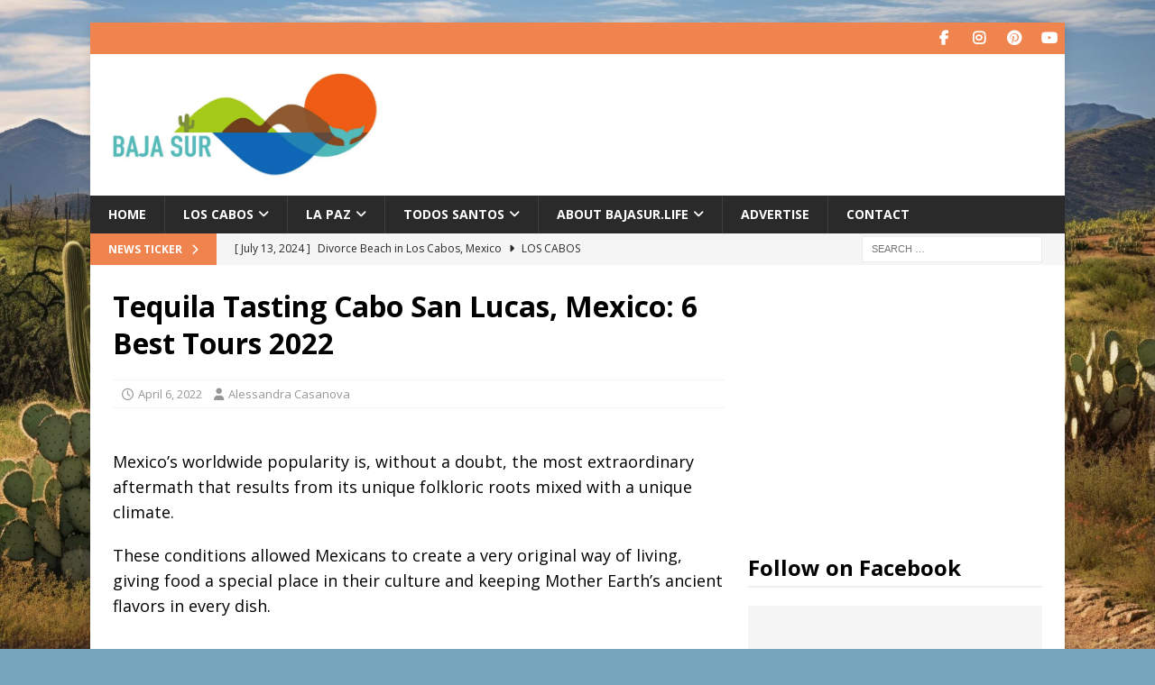

--- FILE ---
content_type: text/html; charset=UTF-8
request_url: https://bajasur.life/tequila-tasting-cabo-san-lucas/
body_size: 32412
content:
<!DOCTYPE html>
<html class="no-js mh-one-sb" lang="en" prefix="og: https://ogp.me/ns#">
<head>
<meta charset="UTF-8">
<meta name="viewport" content="width=device-width, initial-scale=1.0">
<link rel="profile" href="https://gmpg.org/xfn/11" />
<link rel="pingback" href="https://bajasur.life/xmlrpc.php" />
	<style>img:is([sizes="auto" i], [sizes^="auto," i]) { contain-intrinsic-size: 3000px 1500px }</style>
	<script type="text/javascript">
var trackScrolling=false;
var trackScrollingPercentage=false;
var ScrollingPercentageNumber=25;
var stLogInterval=10*1000;
var cutOffTime=900;
var trackNoEvents=false;
var trackNoMaxTime=false;
var docTitle='Tequila Tasting Cabo San Lucas, Mexico: 6 Best Tours 2022';
</script>
<!-- Google tag (gtag.js) Consent Mode dataLayer added by Site Kit -->
<script type="text/javascript" id="google_gtagjs-js-consent-mode-data-layer">
/* <![CDATA[ */
window.dataLayer = window.dataLayer || [];function gtag(){dataLayer.push(arguments);}
gtag('consent', 'default', {"ad_personalization":"denied","ad_storage":"denied","ad_user_data":"denied","analytics_storage":"denied","functionality_storage":"denied","security_storage":"denied","personalization_storage":"denied","region":["AT","BE","BG","CH","CY","CZ","DE","DK","EE","ES","FI","FR","GB","GR","HR","HU","IE","IS","IT","LI","LT","LU","LV","MT","NL","NO","PL","PT","RO","SE","SI","SK"],"wait_for_update":500});
window._googlesitekitConsentCategoryMap = {"statistics":["analytics_storage"],"marketing":["ad_storage","ad_user_data","ad_personalization"],"functional":["functionality_storage","security_storage"],"preferences":["personalization_storage"]};
window._googlesitekitConsents = {"ad_personalization":"denied","ad_storage":"denied","ad_user_data":"denied","analytics_storage":"denied","functionality_storage":"denied","security_storage":"denied","personalization_storage":"denied","region":["AT","BE","BG","CH","CY","CZ","DE","DK","EE","ES","FI","FR","GB","GR","HR","HU","IE","IS","IT","LI","LT","LU","LV","MT","NL","NO","PL","PT","RO","SE","SI","SK"],"wait_for_update":500};
/* ]]> */
</script>
<!-- End Google tag (gtag.js) Consent Mode dataLayer added by Site Kit -->

<!-- Search Engine Optimization by Rank Math PRO - https://rankmath.com/ -->
<title>Tequila Tasting Cabo San Lucas, Mexico: 6 Best Tours 2022 - Baja California Sur</title>
<meta name="description" content="Check out our Tequila Tasting Cabo San Lucas Guide 2022 where you&#039;ll discover the 6 best tours in town and learn how to bring your booze home!"/>
<meta name="robots" content="index, follow, max-snippet:-1, max-video-preview:-1, max-image-preview:large"/>
<link rel="canonical" href="https://bajasur.life/tequila-tasting-cabo-san-lucas/" />
<meta property="og:locale" content="en_US" />
<meta property="og:type" content="article" />
<meta property="og:title" content="Tequila Tasting Cabo San Lucas, Mexico: 6 Best Tours 2022 - Baja California Sur" />
<meta property="og:description" content="Check out our Tequila Tasting Cabo San Lucas Guide 2022 where you&#039;ll discover the 6 best tours in town and learn how to bring your booze home!" />
<meta property="og:url" content="https://bajasur.life/tequila-tasting-cabo-san-lucas/" />
<meta property="og:site_name" content="Baja California Sur" />
<meta property="article:section" content="Los Cabos" />
<meta property="og:updated_time" content="2024-07-02T20:55:24+00:00" />
<meta property="og:image" content="https://bajasur.life/wp-content/uploads/2022/04/tequila-tasting-cabo-san-lucas.jpg" />
<meta property="og:image:secure_url" content="https://bajasur.life/wp-content/uploads/2022/04/tequila-tasting-cabo-san-lucas.jpg" />
<meta property="og:image:width" content="881" />
<meta property="og:image:height" content="600" />
<meta property="og:image:alt" content="Three tequila shots with salt and two lemon slices in a wooden table with an ocean sunset backdrop." />
<meta property="og:image:type" content="image/jpeg" />
<meta property="article:published_time" content="2022-04-06T00:05:42+00:00" />
<meta property="article:modified_time" content="2024-07-02T20:55:24+00:00" />
<meta name="twitter:card" content="summary_large_image" />
<meta name="twitter:title" content="Tequila Tasting Cabo San Lucas, Mexico: 6 Best Tours 2022 - Baja California Sur" />
<meta name="twitter:description" content="Check out our Tequila Tasting Cabo San Lucas Guide 2022 where you&#039;ll discover the 6 best tours in town and learn how to bring your booze home!" />
<meta name="twitter:image" content="https://bajasur.life/wp-content/uploads/2022/04/tequila-tasting-cabo-san-lucas.jpg" />
<meta name="twitter:label1" content="Written by" />
<meta name="twitter:data1" content="Alessandra Casanova" />
<meta name="twitter:label2" content="Time to read" />
<meta name="twitter:data2" content="16 minutes" />
<script type="application/ld+json" class="rank-math-schema-pro">{"@context":"https://schema.org","@graph":[{"@type":["Person","Organization"],"@id":"https://bajasur.life/#person","name":"admin","logo":{"@type":"ImageObject","@id":"https://bajasur.life/#logo","url":"https://bajasur.life/wp-content/uploads/2024/06/cropped-instalogo-1.webp","contentUrl":"https://bajasur.life/wp-content/uploads/2024/06/cropped-instalogo-1.webp","caption":"Baja California Sur","inLanguage":"en","width":"1296","height":"503"},"image":{"@type":"ImageObject","@id":"https://bajasur.life/#logo","url":"https://bajasur.life/wp-content/uploads/2024/06/cropped-instalogo-1.webp","contentUrl":"https://bajasur.life/wp-content/uploads/2024/06/cropped-instalogo-1.webp","caption":"Baja California Sur","inLanguage":"en","width":"1296","height":"503"}},{"@type":"WebSite","@id":"https://bajasur.life/#website","url":"https://bajasur.life","name":"Baja California Sur","publisher":{"@id":"https://bajasur.life/#person"},"inLanguage":"en"},{"@type":"ImageObject","@id":"https://bajasur.life/wp-content/uploads/2022/04/tequila-tasting-cabo-san-lucas.jpg","url":"https://bajasur.life/wp-content/uploads/2022/04/tequila-tasting-cabo-san-lucas.jpg","width":"881","height":"600","caption":"Three tequila shots with salt and two lemon slices in a wooden table with an ocean sunset backdrop.","inLanguage":"en"},{"@type":"BreadcrumbList","@id":"https://bajasur.life/tequila-tasting-cabo-san-lucas/#breadcrumb","itemListElement":[{"@type":"ListItem","position":"1","item":{"@id":"https://bajasur.life","name":"Home"}},{"@type":"ListItem","position":"2","item":{"@id":"https://bajasur.life/category/los-cabos/","name":"Los Cabos"}},{"@type":"ListItem","position":"3","item":{"@id":"https://bajasur.life/tequila-tasting-cabo-san-lucas/","name":"Tequila Tasting Cabo San Lucas, Mexico: 6 Best Tours 2022"}}]},{"@type":"WebPage","@id":"https://bajasur.life/tequila-tasting-cabo-san-lucas/#webpage","url":"https://bajasur.life/tequila-tasting-cabo-san-lucas/","name":"Tequila Tasting Cabo San Lucas, Mexico: 6 Best Tours 2022 - Baja California Sur","datePublished":"2022-04-06T00:05:42+00:00","dateModified":"2024-07-02T20:55:24+00:00","isPartOf":{"@id":"https://bajasur.life/#website"},"primaryImageOfPage":{"@id":"https://bajasur.life/wp-content/uploads/2022/04/tequila-tasting-cabo-san-lucas.jpg"},"inLanguage":"en","breadcrumb":{"@id":"https://bajasur.life/tequila-tasting-cabo-san-lucas/#breadcrumb"}},{"@type":"Person","@id":"https://bajasur.life/author/admin/","name":"Alessandra Casanova","url":"https://bajasur.life/author/admin/","image":{"@type":"ImageObject","@id":"https://secure.gravatar.com/avatar/8336abc4fad8923cad9a7940f2461647?s=96&amp;d=mm&amp;r=g","url":"https://secure.gravatar.com/avatar/8336abc4fad8923cad9a7940f2461647?s=96&amp;d=mm&amp;r=g","caption":"Alessandra Casanova","inLanguage":"en"},"sameAs":["http://bajasur.life"]},{"@type":"BlogPosting","headline":"Tequila Tasting Cabo San Lucas, Mexico: 6 Best Tours 2022 - Baja California Sur","keywords":"Tequila Tasting Cabo San Lucas","datePublished":"2022-04-06T00:05:42+00:00","dateModified":"2024-07-02T20:55:24+00:00","articleSection":"Los Cabos, Tours &amp; Activities","author":{"@id":"https://bajasur.life/author/admin/","name":"Alessandra Casanova"},"publisher":{"@id":"https://bajasur.life/#person"},"description":"Check out our Tequila Tasting Cabo San Lucas Guide 2022 where you&#039;ll discover the 6 best tours in town and learn how to bring your booze home!","name":"Tequila Tasting Cabo San Lucas, Mexico: 6 Best Tours 2022 - Baja California Sur","@id":"https://bajasur.life/tequila-tasting-cabo-san-lucas/#richSnippet","isPartOf":{"@id":"https://bajasur.life/tequila-tasting-cabo-san-lucas/#webpage"},"image":{"@id":"https://bajasur.life/wp-content/uploads/2022/04/tequila-tasting-cabo-san-lucas.jpg"},"inLanguage":"en","mainEntityOfPage":{"@id":"https://bajasur.life/tequila-tasting-cabo-san-lucas/#webpage"}}]}</script>
<!-- /Rank Math WordPress SEO plugin -->

<link rel='dns-prefetch' href='//www.googletagmanager.com' />
<link rel='dns-prefetch' href='//fonts.googleapis.com' />
<link rel='dns-prefetch' href='//pagead2.googlesyndication.com' />
<link rel="alternate" type="application/rss+xml" title="Baja California Sur &raquo; Feed" href="https://bajasur.life/feed/" />
<link rel="alternate" type="application/rss+xml" title="Baja California Sur &raquo; Comments Feed" href="https://bajasur.life/comments/feed/" />
<link rel="alternate" type="application/rss+xml" title="Baja California Sur &raquo; Tequila Tasting Cabo San Lucas, Mexico: 6 Best Tours 2022 Comments Feed" href="https://bajasur.life/tequila-tasting-cabo-san-lucas/feed/" />
<script type="text/javascript">
/* <![CDATA[ */
window._wpemojiSettings = {"baseUrl":"https:\/\/s.w.org\/images\/core\/emoji\/15.0.3\/72x72\/","ext":".png","svgUrl":"https:\/\/s.w.org\/images\/core\/emoji\/15.0.3\/svg\/","svgExt":".svg","source":{"concatemoji":"https:\/\/bajasur.life\/wp-includes\/js\/wp-emoji-release.min.js?ver=6.7.4"}};
/*! This file is auto-generated */
!function(i,n){var o,s,e;function c(e){try{var t={supportTests:e,timestamp:(new Date).valueOf()};sessionStorage.setItem(o,JSON.stringify(t))}catch(e){}}function p(e,t,n){e.clearRect(0,0,e.canvas.width,e.canvas.height),e.fillText(t,0,0);var t=new Uint32Array(e.getImageData(0,0,e.canvas.width,e.canvas.height).data),r=(e.clearRect(0,0,e.canvas.width,e.canvas.height),e.fillText(n,0,0),new Uint32Array(e.getImageData(0,0,e.canvas.width,e.canvas.height).data));return t.every(function(e,t){return e===r[t]})}function u(e,t,n){switch(t){case"flag":return n(e,"\ud83c\udff3\ufe0f\u200d\u26a7\ufe0f","\ud83c\udff3\ufe0f\u200b\u26a7\ufe0f")?!1:!n(e,"\ud83c\uddfa\ud83c\uddf3","\ud83c\uddfa\u200b\ud83c\uddf3")&&!n(e,"\ud83c\udff4\udb40\udc67\udb40\udc62\udb40\udc65\udb40\udc6e\udb40\udc67\udb40\udc7f","\ud83c\udff4\u200b\udb40\udc67\u200b\udb40\udc62\u200b\udb40\udc65\u200b\udb40\udc6e\u200b\udb40\udc67\u200b\udb40\udc7f");case"emoji":return!n(e,"\ud83d\udc26\u200d\u2b1b","\ud83d\udc26\u200b\u2b1b")}return!1}function f(e,t,n){var r="undefined"!=typeof WorkerGlobalScope&&self instanceof WorkerGlobalScope?new OffscreenCanvas(300,150):i.createElement("canvas"),a=r.getContext("2d",{willReadFrequently:!0}),o=(a.textBaseline="top",a.font="600 32px Arial",{});return e.forEach(function(e){o[e]=t(a,e,n)}),o}function t(e){var t=i.createElement("script");t.src=e,t.defer=!0,i.head.appendChild(t)}"undefined"!=typeof Promise&&(o="wpEmojiSettingsSupports",s=["flag","emoji"],n.supports={everything:!0,everythingExceptFlag:!0},e=new Promise(function(e){i.addEventListener("DOMContentLoaded",e,{once:!0})}),new Promise(function(t){var n=function(){try{var e=JSON.parse(sessionStorage.getItem(o));if("object"==typeof e&&"number"==typeof e.timestamp&&(new Date).valueOf()<e.timestamp+604800&&"object"==typeof e.supportTests)return e.supportTests}catch(e){}return null}();if(!n){if("undefined"!=typeof Worker&&"undefined"!=typeof OffscreenCanvas&&"undefined"!=typeof URL&&URL.createObjectURL&&"undefined"!=typeof Blob)try{var e="postMessage("+f.toString()+"("+[JSON.stringify(s),u.toString(),p.toString()].join(",")+"));",r=new Blob([e],{type:"text/javascript"}),a=new Worker(URL.createObjectURL(r),{name:"wpTestEmojiSupports"});return void(a.onmessage=function(e){c(n=e.data),a.terminate(),t(n)})}catch(e){}c(n=f(s,u,p))}t(n)}).then(function(e){for(var t in e)n.supports[t]=e[t],n.supports.everything=n.supports.everything&&n.supports[t],"flag"!==t&&(n.supports.everythingExceptFlag=n.supports.everythingExceptFlag&&n.supports[t]);n.supports.everythingExceptFlag=n.supports.everythingExceptFlag&&!n.supports.flag,n.DOMReady=!1,n.readyCallback=function(){n.DOMReady=!0}}).then(function(){return e}).then(function(){var e;n.supports.everything||(n.readyCallback(),(e=n.source||{}).concatemoji?t(e.concatemoji):e.wpemoji&&e.twemoji&&(t(e.twemoji),t(e.wpemoji)))}))}((window,document),window._wpemojiSettings);
/* ]]> */
</script>
<link rel='stylesheet' id='pt-cv-public-style-css' href='https://bajasur.life/wp-content/plugins/content-views-query-and-display-post-page/public/assets/css/cv.css?ver=4.0.2' type='text/css' media='all' />
<link rel='stylesheet' id='sbi_styles-css' href='https://bajasur.life/wp-content/plugins/instagram-feed/css/sbi-styles.min.css?ver=6.6.1' type='text/css' media='all' />
<style id='wp-emoji-styles-inline-css' type='text/css'>

	img.wp-smiley, img.emoji {
		display: inline !important;
		border: none !important;
		box-shadow: none !important;
		height: 1em !important;
		width: 1em !important;
		margin: 0 0.07em !important;
		vertical-align: -0.1em !important;
		background: none !important;
		padding: 0 !important;
	}
</style>
<link rel='stylesheet' id='wp-block-library-css' href='https://bajasur.life/wp-includes/css/dist/block-library/style.min.css?ver=6.7.4' type='text/css' media='all' />
<style id='rank-math-toc-block-style-inline-css' type='text/css'>
.wp-block-rank-math-toc-block nav ol{counter-reset:item}.wp-block-rank-math-toc-block nav ol li{display:block}.wp-block-rank-math-toc-block nav ol li:before{content:counters(item, ".") ". ";counter-increment:item}

</style>
<style id='rank-math-rich-snippet-style-inline-css' type='text/css'>
/*!
* Plugin:  Rank Math
* URL: https://rankmath.com/wordpress/plugin/seo-suite/
* Name:  rank-math-review-snippet.css
*/@-webkit-keyframes spin{0%{-webkit-transform:rotate(0deg)}100%{-webkit-transform:rotate(-360deg)}}@keyframes spin{0%{-webkit-transform:rotate(0deg)}100%{-webkit-transform:rotate(-360deg)}}@keyframes bounce{from{-webkit-transform:translateY(0px);transform:translateY(0px)}to{-webkit-transform:translateY(-5px);transform:translateY(-5px)}}@-webkit-keyframes bounce{from{-webkit-transform:translateY(0px);transform:translateY(0px)}to{-webkit-transform:translateY(-5px);transform:translateY(-5px)}}@-webkit-keyframes loading{0%{background-size:20% 50% ,20% 50% ,20% 50%}20%{background-size:20% 20% ,20% 50% ,20% 50%}40%{background-size:20% 100%,20% 20% ,20% 50%}60%{background-size:20% 50% ,20% 100%,20% 20%}80%{background-size:20% 50% ,20% 50% ,20% 100%}100%{background-size:20% 50% ,20% 50% ,20% 50%}}@keyframes loading{0%{background-size:20% 50% ,20% 50% ,20% 50%}20%{background-size:20% 20% ,20% 50% ,20% 50%}40%{background-size:20% 100%,20% 20% ,20% 50%}60%{background-size:20% 50% ,20% 100%,20% 20%}80%{background-size:20% 50% ,20% 50% ,20% 100%}100%{background-size:20% 50% ,20% 50% ,20% 50%}}:root{--rankmath-wp-adminbar-height: 0}#rank-math-rich-snippet-wrapper{overflow:hidden}#rank-math-rich-snippet-wrapper h5.rank-math-title{display:block;font-size:18px;line-height:1.4}#rank-math-rich-snippet-wrapper .rank-math-review-image{float:right;max-width:40%;margin-left:15px}#rank-math-rich-snippet-wrapper .rank-math-review-data{margin-bottom:15px}#rank-math-rich-snippet-wrapper .rank-math-total-wrapper{width:100%;padding:0 0 20px 0;float:left;clear:both;position:relative;-webkit-box-sizing:border-box;box-sizing:border-box}#rank-math-rich-snippet-wrapper .rank-math-total-wrapper .rank-math-total{border:0;display:block;margin:0;width:auto;float:left;text-align:left;padding:0;font-size:24px;line-height:1;font-weight:700;-webkit-box-sizing:border-box;box-sizing:border-box;overflow:hidden}#rank-math-rich-snippet-wrapper .rank-math-total-wrapper .rank-math-review-star{float:left;margin-left:15px;margin-top:5px;position:relative;z-index:99;line-height:1}#rank-math-rich-snippet-wrapper .rank-math-total-wrapper .rank-math-review-star .rank-math-review-result-wrapper{display:inline-block;white-space:nowrap;position:relative;color:#e7e7e7}#rank-math-rich-snippet-wrapper .rank-math-total-wrapper .rank-math-review-star .rank-math-review-result-wrapper .rank-math-review-result{position:absolute;top:0;left:0;overflow:hidden;white-space:nowrap;color:#ffbe01}#rank-math-rich-snippet-wrapper .rank-math-total-wrapper .rank-math-review-star .rank-math-review-result-wrapper i{font-size:18px;-webkit-text-stroke-width:1px;font-style:normal;padding:0 2px;line-height:inherit}#rank-math-rich-snippet-wrapper .rank-math-total-wrapper .rank-math-review-star .rank-math-review-result-wrapper i:before{content:"\2605"}body.rtl #rank-math-rich-snippet-wrapper .rank-math-review-image{float:left;margin-left:0;margin-right:15px}body.rtl #rank-math-rich-snippet-wrapper .rank-math-total-wrapper .rank-math-total{float:right}body.rtl #rank-math-rich-snippet-wrapper .rank-math-total-wrapper .rank-math-review-star{float:right;margin-left:0;margin-right:15px}body.rtl #rank-math-rich-snippet-wrapper .rank-math-total-wrapper .rank-math-review-star .rank-math-review-result{left:auto;right:0}@media screen and (max-width: 480px){#rank-math-rich-snippet-wrapper .rank-math-review-image{display:block;max-width:100%;width:100%;text-align:center;margin-right:0}#rank-math-rich-snippet-wrapper .rank-math-review-data{clear:both}}.clear{clear:both}

</style>
<style id='classic-theme-styles-inline-css' type='text/css'>
/*! This file is auto-generated */
.wp-block-button__link{color:#fff;background-color:#32373c;border-radius:9999px;box-shadow:none;text-decoration:none;padding:calc(.667em + 2px) calc(1.333em + 2px);font-size:1.125em}.wp-block-file__button{background:#32373c;color:#fff;text-decoration:none}
</style>
<style id='global-styles-inline-css' type='text/css'>
:root{--wp--preset--aspect-ratio--square: 1;--wp--preset--aspect-ratio--4-3: 4/3;--wp--preset--aspect-ratio--3-4: 3/4;--wp--preset--aspect-ratio--3-2: 3/2;--wp--preset--aspect-ratio--2-3: 2/3;--wp--preset--aspect-ratio--16-9: 16/9;--wp--preset--aspect-ratio--9-16: 9/16;--wp--preset--color--black: #000000;--wp--preset--color--cyan-bluish-gray: #abb8c3;--wp--preset--color--white: #ffffff;--wp--preset--color--pale-pink: #f78da7;--wp--preset--color--vivid-red: #cf2e2e;--wp--preset--color--luminous-vivid-orange: #ff6900;--wp--preset--color--luminous-vivid-amber: #fcb900;--wp--preset--color--light-green-cyan: #7bdcb5;--wp--preset--color--vivid-green-cyan: #00d084;--wp--preset--color--pale-cyan-blue: #8ed1fc;--wp--preset--color--vivid-cyan-blue: #0693e3;--wp--preset--color--vivid-purple: #9b51e0;--wp--preset--gradient--vivid-cyan-blue-to-vivid-purple: linear-gradient(135deg,rgba(6,147,227,1) 0%,rgb(155,81,224) 100%);--wp--preset--gradient--light-green-cyan-to-vivid-green-cyan: linear-gradient(135deg,rgb(122,220,180) 0%,rgb(0,208,130) 100%);--wp--preset--gradient--luminous-vivid-amber-to-luminous-vivid-orange: linear-gradient(135deg,rgba(252,185,0,1) 0%,rgba(255,105,0,1) 100%);--wp--preset--gradient--luminous-vivid-orange-to-vivid-red: linear-gradient(135deg,rgba(255,105,0,1) 0%,rgb(207,46,46) 100%);--wp--preset--gradient--very-light-gray-to-cyan-bluish-gray: linear-gradient(135deg,rgb(238,238,238) 0%,rgb(169,184,195) 100%);--wp--preset--gradient--cool-to-warm-spectrum: linear-gradient(135deg,rgb(74,234,220) 0%,rgb(151,120,209) 20%,rgb(207,42,186) 40%,rgb(238,44,130) 60%,rgb(251,105,98) 80%,rgb(254,248,76) 100%);--wp--preset--gradient--blush-light-purple: linear-gradient(135deg,rgb(255,206,236) 0%,rgb(152,150,240) 100%);--wp--preset--gradient--blush-bordeaux: linear-gradient(135deg,rgb(254,205,165) 0%,rgb(254,45,45) 50%,rgb(107,0,62) 100%);--wp--preset--gradient--luminous-dusk: linear-gradient(135deg,rgb(255,203,112) 0%,rgb(199,81,192) 50%,rgb(65,88,208) 100%);--wp--preset--gradient--pale-ocean: linear-gradient(135deg,rgb(255,245,203) 0%,rgb(182,227,212) 50%,rgb(51,167,181) 100%);--wp--preset--gradient--electric-grass: linear-gradient(135deg,rgb(202,248,128) 0%,rgb(113,206,126) 100%);--wp--preset--gradient--midnight: linear-gradient(135deg,rgb(2,3,129) 0%,rgb(40,116,252) 100%);--wp--preset--font-size--small: 13px;--wp--preset--font-size--medium: 20px;--wp--preset--font-size--large: 36px;--wp--preset--font-size--x-large: 42px;--wp--preset--spacing--20: 0.44rem;--wp--preset--spacing--30: 0.67rem;--wp--preset--spacing--40: 1rem;--wp--preset--spacing--50: 1.5rem;--wp--preset--spacing--60: 2.25rem;--wp--preset--spacing--70: 3.38rem;--wp--preset--spacing--80: 5.06rem;--wp--preset--shadow--natural: 6px 6px 9px rgba(0, 0, 0, 0.2);--wp--preset--shadow--deep: 12px 12px 50px rgba(0, 0, 0, 0.4);--wp--preset--shadow--sharp: 6px 6px 0px rgba(0, 0, 0, 0.2);--wp--preset--shadow--outlined: 6px 6px 0px -3px rgba(255, 255, 255, 1), 6px 6px rgba(0, 0, 0, 1);--wp--preset--shadow--crisp: 6px 6px 0px rgba(0, 0, 0, 1);}:where(.is-layout-flex){gap: 0.5em;}:where(.is-layout-grid){gap: 0.5em;}body .is-layout-flex{display: flex;}.is-layout-flex{flex-wrap: wrap;align-items: center;}.is-layout-flex > :is(*, div){margin: 0;}body .is-layout-grid{display: grid;}.is-layout-grid > :is(*, div){margin: 0;}:where(.wp-block-columns.is-layout-flex){gap: 2em;}:where(.wp-block-columns.is-layout-grid){gap: 2em;}:where(.wp-block-post-template.is-layout-flex){gap: 1.25em;}:where(.wp-block-post-template.is-layout-grid){gap: 1.25em;}.has-black-color{color: var(--wp--preset--color--black) !important;}.has-cyan-bluish-gray-color{color: var(--wp--preset--color--cyan-bluish-gray) !important;}.has-white-color{color: var(--wp--preset--color--white) !important;}.has-pale-pink-color{color: var(--wp--preset--color--pale-pink) !important;}.has-vivid-red-color{color: var(--wp--preset--color--vivid-red) !important;}.has-luminous-vivid-orange-color{color: var(--wp--preset--color--luminous-vivid-orange) !important;}.has-luminous-vivid-amber-color{color: var(--wp--preset--color--luminous-vivid-amber) !important;}.has-light-green-cyan-color{color: var(--wp--preset--color--light-green-cyan) !important;}.has-vivid-green-cyan-color{color: var(--wp--preset--color--vivid-green-cyan) !important;}.has-pale-cyan-blue-color{color: var(--wp--preset--color--pale-cyan-blue) !important;}.has-vivid-cyan-blue-color{color: var(--wp--preset--color--vivid-cyan-blue) !important;}.has-vivid-purple-color{color: var(--wp--preset--color--vivid-purple) !important;}.has-black-background-color{background-color: var(--wp--preset--color--black) !important;}.has-cyan-bluish-gray-background-color{background-color: var(--wp--preset--color--cyan-bluish-gray) !important;}.has-white-background-color{background-color: var(--wp--preset--color--white) !important;}.has-pale-pink-background-color{background-color: var(--wp--preset--color--pale-pink) !important;}.has-vivid-red-background-color{background-color: var(--wp--preset--color--vivid-red) !important;}.has-luminous-vivid-orange-background-color{background-color: var(--wp--preset--color--luminous-vivid-orange) !important;}.has-luminous-vivid-amber-background-color{background-color: var(--wp--preset--color--luminous-vivid-amber) !important;}.has-light-green-cyan-background-color{background-color: var(--wp--preset--color--light-green-cyan) !important;}.has-vivid-green-cyan-background-color{background-color: var(--wp--preset--color--vivid-green-cyan) !important;}.has-pale-cyan-blue-background-color{background-color: var(--wp--preset--color--pale-cyan-blue) !important;}.has-vivid-cyan-blue-background-color{background-color: var(--wp--preset--color--vivid-cyan-blue) !important;}.has-vivid-purple-background-color{background-color: var(--wp--preset--color--vivid-purple) !important;}.has-black-border-color{border-color: var(--wp--preset--color--black) !important;}.has-cyan-bluish-gray-border-color{border-color: var(--wp--preset--color--cyan-bluish-gray) !important;}.has-white-border-color{border-color: var(--wp--preset--color--white) !important;}.has-pale-pink-border-color{border-color: var(--wp--preset--color--pale-pink) !important;}.has-vivid-red-border-color{border-color: var(--wp--preset--color--vivid-red) !important;}.has-luminous-vivid-orange-border-color{border-color: var(--wp--preset--color--luminous-vivid-orange) !important;}.has-luminous-vivid-amber-border-color{border-color: var(--wp--preset--color--luminous-vivid-amber) !important;}.has-light-green-cyan-border-color{border-color: var(--wp--preset--color--light-green-cyan) !important;}.has-vivid-green-cyan-border-color{border-color: var(--wp--preset--color--vivid-green-cyan) !important;}.has-pale-cyan-blue-border-color{border-color: var(--wp--preset--color--pale-cyan-blue) !important;}.has-vivid-cyan-blue-border-color{border-color: var(--wp--preset--color--vivid-cyan-blue) !important;}.has-vivid-purple-border-color{border-color: var(--wp--preset--color--vivid-purple) !important;}.has-vivid-cyan-blue-to-vivid-purple-gradient-background{background: var(--wp--preset--gradient--vivid-cyan-blue-to-vivid-purple) !important;}.has-light-green-cyan-to-vivid-green-cyan-gradient-background{background: var(--wp--preset--gradient--light-green-cyan-to-vivid-green-cyan) !important;}.has-luminous-vivid-amber-to-luminous-vivid-orange-gradient-background{background: var(--wp--preset--gradient--luminous-vivid-amber-to-luminous-vivid-orange) !important;}.has-luminous-vivid-orange-to-vivid-red-gradient-background{background: var(--wp--preset--gradient--luminous-vivid-orange-to-vivid-red) !important;}.has-very-light-gray-to-cyan-bluish-gray-gradient-background{background: var(--wp--preset--gradient--very-light-gray-to-cyan-bluish-gray) !important;}.has-cool-to-warm-spectrum-gradient-background{background: var(--wp--preset--gradient--cool-to-warm-spectrum) !important;}.has-blush-light-purple-gradient-background{background: var(--wp--preset--gradient--blush-light-purple) !important;}.has-blush-bordeaux-gradient-background{background: var(--wp--preset--gradient--blush-bordeaux) !important;}.has-luminous-dusk-gradient-background{background: var(--wp--preset--gradient--luminous-dusk) !important;}.has-pale-ocean-gradient-background{background: var(--wp--preset--gradient--pale-ocean) !important;}.has-electric-grass-gradient-background{background: var(--wp--preset--gradient--electric-grass) !important;}.has-midnight-gradient-background{background: var(--wp--preset--gradient--midnight) !important;}.has-small-font-size{font-size: var(--wp--preset--font-size--small) !important;}.has-medium-font-size{font-size: var(--wp--preset--font-size--medium) !important;}.has-large-font-size{font-size: var(--wp--preset--font-size--large) !important;}.has-x-large-font-size{font-size: var(--wp--preset--font-size--x-large) !important;}
:where(.wp-block-post-template.is-layout-flex){gap: 1.25em;}:where(.wp-block-post-template.is-layout-grid){gap: 1.25em;}
:where(.wp-block-columns.is-layout-flex){gap: 2em;}:where(.wp-block-columns.is-layout-grid){gap: 2em;}
:root :where(.wp-block-pullquote){font-size: 1.5em;line-height: 1.6;}
</style>
<link rel='stylesheet' id='ccchildpagescss-css' href='https://bajasur.life/wp-content/plugins/cc-child-pages/includes/css/styles.css?ver=1.43' type='text/css' media='all' />
<link rel='stylesheet' id='ccchildpagesskincss-css' href='https://bajasur.life/wp-content/plugins/cc-child-pages/includes/css/skins.css?ver=1.43' type='text/css' media='all' />
<!--[if lt IE 8]>
<link rel='stylesheet' id='ccchildpagesiecss-css' href='https://bajasur.life/wp-content/plugins/cc-child-pages/includes/css/styles.ie.css?ver=1.43' type='text/css' media='all' />
<![endif]-->
<link rel='stylesheet' id='contact-form-7-css' href='https://bajasur.life/wp-content/plugins/contact-form-7/includes/css/styles.css?ver=5.9.8' type='text/css' media='all' />
<link rel='stylesheet' id='mc4wp-form-themes-css' href='https://bajasur.life/wp-content/plugins/mailchimp-for-wp/assets/css/form-themes.css?ver=4.10.1' type='text/css' media='all' />
<link rel='stylesheet' id='ez-toc-css' href='https://bajasur.life/wp-content/plugins/easy-table-of-contents/assets/css/screen.min.css?ver=2.0.72' type='text/css' media='all' />
<style id='ez-toc-inline-css' type='text/css'>
div#ez-toc-container .ez-toc-title {font-size: 80%;}div#ez-toc-container .ez-toc-title {font-weight: 400;}div#ez-toc-container ul li {font-size: 80%;}div#ez-toc-container ul li {font-weight: 500;}div#ez-toc-container nav ul ul li {font-size: 80%;}
</style>
<link rel='stylesheet' id='mh-magazine-css' href='https://bajasur.life/wp-content/themes/mh-magazine/style.css?ver=3.11.1' type='text/css' media='all' />
<link rel='stylesheet' id='mh-magazine-child-css' href='https://bajasur.life/wp-content/themes/mh-magazine-child/style.css?ver=1.0.0' type='text/css' media='all' />
<link rel='stylesheet' id='mh-font-awesome-css' href='https://bajasur.life/wp-content/themes/mh-magazine/includes/font-awesome.min.css' type='text/css' media='all' />
<link rel='stylesheet' id='mh-google-fonts-css' href='[data-uri]' type='text/css' media='all' data-type="kppassive" data-kplinkhref="https://fonts.googleapis.com/css?family=Open+Sans:300,400,400italic,600,700" />
<script type="text/javascript" src="https://bajasur.life/wp-includes/js/jquery/jquery.min.js?ver=3.7.1" id="jquery-core-js"></script>
<script type="text/javascript" src="https://bajasur.life/wp-includes/js/jquery/jquery-migrate.min.js?ver=3.4.1" id="jquery-migrate-js"></script>
<script type="text/javascript" id="mh-scripts-js-extra">
/* <![CDATA[ */
var mh_magazine = {"text":{"toggle_menu":"Toggle Menu"}};
/* ]]> */
</script>
<script type="text/javascript" src="https://bajasur.life/wp-content/themes/mh-magazine/js/scripts.js?ver=3.11.1" id="mh-scripts-js"></script>

<!-- Google tag (gtag.js) snippet added by Site Kit -->

<!-- Google Analytics snippet added by Site Kit -->
<script type="text/javascript" src="https://www.googletagmanager.com/gtag/js?id=G-DKS8D7G35V" id="google_gtagjs-js" async></script>
<script type="text/javascript" id="google_gtagjs-js-after">
/* <![CDATA[ */
window.dataLayer = window.dataLayer || [];function gtag(){dataLayer.push(arguments);}
gtag("set","linker",{"domains":["bajasur.life"]});
gtag("js", new Date());
gtag("set", "developer_id.dZTNiMT", true);
gtag("config", "G-DKS8D7G35V");
/* ]]> */
</script>

<!-- End Google tag (gtag.js) snippet added by Site Kit -->
<link rel="https://api.w.org/" href="https://bajasur.life/wp-json/" /><link rel="alternate" title="JSON" type="application/json" href="https://bajasur.life/wp-json/wp/v2/posts/4734" /><link rel="EditURI" type="application/rsd+xml" title="RSD" href="https://bajasur.life/xmlrpc.php?rsd" />
<meta name="generator" content="WordPress 6.7.4" />
<link rel='shortlink' href='https://bajasur.life/?p=4734' />
<link rel="alternate" title="oEmbed (JSON)" type="application/json+oembed" href="https://bajasur.life/wp-json/oembed/1.0/embed?url=https%3A%2F%2Fbajasur.life%2Ftequila-tasting-cabo-san-lucas%2F" />
<link rel="alternate" title="oEmbed (XML)" type="text/xml+oembed" href="https://bajasur.life/wp-json/oembed/1.0/embed?url=https%3A%2F%2Fbajasur.life%2Ftequila-tasting-cabo-san-lucas%2F&#038;format=xml" />
<meta name="generator" content="Site Kit by Google 1.145.0" /><script type="text/javascript">
  var _gaq = _gaq || [];
  _gaq.push(['_setAccount', 'UA-199251203-1']);
  _gaq.push(['_trackPageview']);
  setTimeout("_gaq.push(['_trackEvent', '15_seconds', 'read'])",15000);
  (function() {
    var ga = document.createElement('script'); ga.type = 'text/javascript'; ga.async = true;
    ga.src = ('https:' == document.location.protocol ? 'https://ssl' : 'http://www.google') + '.google-analytics.com/ga.js';
    var s = document.getElementsByTagName('script')[0]; s.parentNode.insertBefore(ga, s);
  })();
</script>

<!-- GetYourGuide Analytics -->

<link rel="preload" href="https://bajasur.life/wp-content/uploads/2024/04/cardon-restaurant-sunset-881x438.jpg.webp" as="image">

<script async defer src="https://widget.getyourguide.com/dist/pa.umd.production.min.js" data-gyg-partner-id="N0M80DC"></script><style type="text/css">
.mh-widget-layout4 .mh-widget-title { background: #ef844f; background: rgba(239, 132, 79, 0.6); }
.mh-preheader, .mh-wide-layout .mh-subheader, .mh-ticker-title, .mh-main-nav li:hover, .mh-footer-nav, .slicknav_menu, .slicknav_btn, .slicknav_nav .slicknav_item:hover, .slicknav_nav a:hover, .mh-back-to-top, .mh-subheading, .entry-tags .fa, .entry-tags li:hover, .mh-widget-layout2 .mh-widget-title, .mh-widget-layout4 .mh-widget-title-inner, .mh-widget-layout4 .mh-footer-widget-title, .mh-widget-layout5 .mh-widget-title-inner, .mh-widget-layout6 .mh-widget-title, #mh-mobile .flex-control-paging li a.flex-active, .mh-image-caption, .mh-carousel-layout1 .mh-carousel-caption, .mh-tab-button.active, .mh-tab-button.active:hover, .mh-footer-widget .mh-tab-button.active, .mh-social-widget li:hover a, .mh-footer-widget .mh-social-widget li a, .mh-footer-widget .mh-author-bio-widget, .tagcloud a:hover, .mh-widget .tagcloud a:hover, .mh-footer-widget .tagcloud a:hover, .mh-posts-stacked-item .mh-meta, .page-numbers:hover, .mh-loop-pagination .current, .mh-comments-pagination .current, .pagelink, a:hover .pagelink, input[type=submit], #infinite-handle span { background: #ef844f; }
.mh-main-nav-wrap .slicknav_nav ul, blockquote, .mh-widget-layout1 .mh-widget-title, .mh-widget-layout3 .mh-widget-title, .mh-widget-layout5 .mh-widget-title, .mh-widget-layout8 .mh-widget-title:after, #mh-mobile .mh-slider-caption, .mh-carousel-layout1, .mh-spotlight-widget, .mh-author-bio-widget, .mh-author-bio-title, .mh-author-bio-image-frame, .mh-video-widget, .mh-tab-buttons, textarea:hover, input[type=text]:hover, input[type=email]:hover, input[type=tel]:hover, input[type=url]:hover { border-color: #ef844f; }
.mh-header-tagline, .mh-dropcap, .mh-carousel-layout1 .flex-direction-nav a, .mh-carousel-layout2 .mh-carousel-caption, .mh-posts-digest-small-category, .mh-posts-lineup-more, .bypostauthor .fn:after, .mh-comment-list .comment-reply-link:before, #respond #cancel-comment-reply-link:before { color: #ef844f; }
.entry-content a { color: #0c71c9; }
a:hover, .entry-content a:hover, #respond a:hover, #respond #cancel-comment-reply-link:hover, #respond .logged-in-as a:hover, .mh-comment-list .comment-meta a:hover, .mh-ping-list .mh-ping-item a:hover, .mh-meta a:hover, .mh-breadcrumb a:hover, .mh-tabbed-widget a:hover { color: #0c71c9; }
</style>
<!--[if lt IE 9]>
<script src="https://bajasur.life/wp-content/themes/mh-magazine/js/css3-mediaqueries.js"></script>
<![endif]-->
<style type="text/css">
.entry-content { font-size: 18px; font-size: 1.125rem; }
</style>

<!-- Google AdSense meta tags added by Site Kit -->
<meta name="google-adsense-platform-account" content="ca-host-pub-2644536267352236">
<meta name="google-adsense-platform-domain" content="sitekit.withgoogle.com">
<!-- End Google AdSense meta tags added by Site Kit -->
<style type="text/css">.broken_link, a.broken_link {
	text-decoration: line-through;
}</style><style type="text/css" id="custom-background-css">
body.custom-background { background-color: #76a5bc; background-image: url("https://bajasur.life/wp-content/uploads/2024/01/AdobeStock_662818239.jpg"); background-position: left top; background-size: cover; background-repeat: no-repeat; background-attachment: fixed; }
</style>
	<script id='nitro-telemetry-meta' nitro-exclude>window.NPTelemetryMetadata={missReason: (!window.NITROPACK_STATE ? 'url not allowed' : 'hit'),pageType: 'post',isEligibleForOptimization: false,}</script><script id='nitro-generic' nitro-exclude>(()=>{window.NitroPack=window.NitroPack||{coreVersion:"na",isCounted:!1};let e=document.createElement("script");if(e.src="https://nitroscripts.com/ardljPsJLmNEPDVERFcWvEXWJBiBxowt",e.async=!0,e.id="nitro-script",document.head.appendChild(e),!window.NitroPack.isCounted){window.NitroPack.isCounted=!0;let t=()=>{navigator.sendBeacon("https://to.getnitropack.com/p",JSON.stringify({siteId:"ardljPsJLmNEPDVERFcWvEXWJBiBxowt",url:window.location.href,isOptimized:!!window.IS_NITROPACK,coreVersion:"na",missReason:window.NPTelemetryMetadata?.missReason||"",pageType:window.NPTelemetryMetadata?.pageType||"",isEligibleForOptimization:!!window.NPTelemetryMetadata?.isEligibleForOptimization}))};(()=>{let e=()=>new Promise(e=>{"complete"===document.readyState?e():window.addEventListener("load",e)}),i=()=>new Promise(e=>{document.prerendering?document.addEventListener("prerenderingchange",e,{once:!0}):e()}),a=async()=>{await i(),await e(),t()};a()})(),window.addEventListener("pageshow",e=>{if(e.persisted){let i=document.prerendering||self.performance?.getEntriesByType?.("navigation")[0]?.activationStart>0;"visible"!==document.visibilityState||i||t()}})}})();</script><script type="text/javascript" id="google_gtagjs" src="https://www.googletagmanager.com/gtag/js?id=G-Q7667NHDQK" async="async"></script>
<script type="text/javascript" id="google_gtagjs-inline">
/* <![CDATA[ */
window.dataLayer = window.dataLayer || [];function gtag(){dataLayer.push(arguments);}gtag('js', new Date());gtag('config', 'G-Q7667NHDQK', {} );
/* ]]> */
</script>

<!-- Google AdSense snippet added by Site Kit -->
<script type="text/javascript" async="async" src="https://pagead2.googlesyndication.com/pagead/js/adsbygoogle.js?client=ca-pub-8089183408344413&amp;host=ca-host-pub-2644536267352236" crossorigin="anonymous"></script>

<!-- End Google AdSense snippet added by Site Kit -->
<link rel="icon" href="https://bajasur.life/wp-content/uploads/2021/06/cropped-faviconlogo-32x32.jpg" sizes="32x32" />
<link rel="icon" href="https://bajasur.life/wp-content/uploads/2021/06/cropped-faviconlogo-192x192.jpg" sizes="192x192" />
<link rel="apple-touch-icon" href="https://bajasur.life/wp-content/uploads/2021/06/cropped-faviconlogo-180x180.jpg" />
<meta name="msapplication-TileImage" content="https://bajasur.life/wp-content/uploads/2021/06/cropped-faviconlogo-270x270.jpg" />
		<style type="text/css" id="wp-custom-css">
			
h2.widgettitle {
    margin: 20px 0;
    padding-bottom: 5px;
    border-bottom: 2px solid #EEEEEE;
}

h2.sidebar {
    margin: 20px 0;
    padding-bottom: 5px;
    border-bottom: 2px solid #EEEEEE;
}
		</style>
			<meta name="google-site-verification" content="M5v3I8t8zA_shzabHfH_qQXVCNgkUyNcoEBH-aDxLOI" />
</head>
<body id="mh-mobile" class="post-template-default single single-post postid-4734 single-format-standard custom-background wp-custom-logo mh-boxed-layout mh-right-sb mh-loop-layout1 mh-widget-layout1 mh-loop-hide-caption" itemscope="itemscope" itemtype="https://schema.org/WebPage">
<div class="mh-container mh-container-outer">
<div class="mh-header-nav-mobile clearfix"></div>
	<div class="mh-preheader">
    	<div class="mh-container mh-container-inner mh-row clearfix">
							<div class="mh-header-bar-content mh-header-bar-top-left mh-col-2-3 clearfix">
									</div>
										<div class="mh-header-bar-content mh-header-bar-top-right mh-col-1-3 clearfix">
											<nav class="mh-social-icons mh-social-nav mh-social-nav-top clearfix" itemscope="itemscope" itemtype="https://schema.org/SiteNavigationElement">
							<div class="menu-top-bar-menu-container"><ul id="menu-top-bar-menu" class="menu"><li id="menu-item-135" class="menu-item menu-item-type-custom menu-item-object-custom menu-item-135"><a href="https://www.facebook.com/labajasur.life/"><i class="fa fa-mh-social"></i><span class="screen-reader-text">Menu Item</span></a></li>
<li id="menu-item-136" class="menu-item menu-item-type-custom menu-item-object-custom menu-item-136"><a href="https://www.instagram.com/bajasur.life/"><i class="fa fa-mh-social"></i><span class="screen-reader-text">Menu Item</span></a></li>
<li id="menu-item-142" class="menu-item menu-item-type-custom menu-item-object-custom menu-item-142"><a href="https://www.pinterest.com/bajasurlife/"><i class="fa fa-mh-social"></i><span class="screen-reader-text">Menu Item</span></a></li>
<li id="menu-item-143" class="menu-item menu-item-type-custom menu-item-object-custom menu-item-143"><a href="https://www.youtube.com/channel/UC8a6ZXzlno5dVv7hrSOzkmQ"><i class="fa fa-mh-social"></i><span class="screen-reader-text">Menu Item</span></a></li>
</ul></div>						</nav>
									</div>
					</div>
	</div>
<header class="mh-header" itemscope="itemscope" itemtype="https://schema.org/WPHeader">
	<div class="mh-container mh-container-inner clearfix">
		<div class="mh-custom-header clearfix">
<div class="mh-header-columns mh-row clearfix">
<div class="mh-col-1-3 mh-site-identity">
<div class="mh-site-logo" role="banner" itemscope="itemscope" itemtype="https://schema.org/Brand">
<a href="https://bajasur.life/" class="custom-logo-link" rel="home"><img width="1296" height="503" src="https://bajasur.life/wp-content/uploads/2024/06/cropped-instalogo-1.webp" class="custom-logo" alt="Baja California Sur" decoding="async" fetchpriority="high" srcset="https://bajasur.life/wp-content/uploads/2024/06/cropped-instalogo-1.webp 1296w, https://bajasur.life/wp-content/uploads/2024/06/cropped-instalogo-1-300x116.webp 300w, https://bajasur.life/wp-content/uploads/2024/06/cropped-instalogo-1-1024x397.webp 1024w, https://bajasur.life/wp-content/uploads/2024/06/cropped-instalogo-1-768x298.webp 768w" sizes="(max-width: 1296px) 100vw, 1296px" /></a></div>
</div>
<aside class="mh-col-2-3 mh-header-widget-2">
<div id="text-4" class="mh-widget mh-header-2 widget_text">			<div class="textwidget"></div>
		</div></aside>
</div>
</div>
	</div>
	<div class="mh-main-nav-wrap">
		<nav class="mh-navigation mh-main-nav mh-container mh-container-inner clearfix" itemscope="itemscope" itemtype="https://schema.org/SiteNavigationElement">
			<div class="menu-main-menu-container"><ul id="menu-main-menu" class="menu"><li id="menu-item-19030" class="menu-item menu-item-type-post_type menu-item-object-page menu-item-home menu-item-19030"><a href="https://bajasur.life/">Home</a></li>
<li id="menu-item-18996" class="menu-item menu-item-type-taxonomy menu-item-object-category current-post-ancestor current-menu-parent current-post-parent menu-item-has-children menu-item-18996"><a href="https://bajasur.life/category/los-cabos/">Los Cabos</a>
<ul class="sub-menu">
	<li id="menu-item-18997" class="menu-item menu-item-type-taxonomy menu-item-object-category menu-item-has-children menu-item-18997"><a href="https://bajasur.life/category/los-cabos/hotels-resorts/">Hotels &amp; Resorts</a>
	<ul class="sub-menu">
		<li id="menu-item-18998" class="menu-item menu-item-type-taxonomy menu-item-object-category menu-item-18998"><a href="https://bajasur.life/category/los-cabos/hotels-resorts/budget-travel/">Budget Travel</a></li>
		<li id="menu-item-18999" class="menu-item menu-item-type-taxonomy menu-item-object-category menu-item-18999"><a href="https://bajasur.life/category/los-cabos/hotels-resorts/luxury-travel/">Luxury Travel</a></li>
		<li id="menu-item-19000" class="menu-item menu-item-type-taxonomy menu-item-object-category menu-item-19000"><a href="https://bajasur.life/category/los-cabos/hotels-resorts/spring-break-travel/">Spring Break Travel</a></li>
	</ul>
</li>
	<li id="menu-item-19001" class="menu-item menu-item-type-taxonomy menu-item-object-category menu-item-has-children menu-item-19001"><a href="https://bajasur.life/category/los-cabos/lifestyle/">lifestyle</a>
	<ul class="sub-menu">
		<li id="menu-item-19002" class="menu-item menu-item-type-taxonomy menu-item-object-category menu-item-19002"><a href="https://bajasur.life/category/los-cabos/lifestyle/beaches/">Beaches</a></li>
		<li id="menu-item-19003" class="menu-item menu-item-type-taxonomy menu-item-object-category menu-item-19003"><a href="https://bajasur.life/category/los-cabos/lifestyle/food-drinks/">Food &amp; Drinks</a></li>
		<li id="menu-item-19005" class="menu-item menu-item-type-taxonomy menu-item-object-category menu-item-19005"><a href="https://bajasur.life/category/los-cabos/lifestyle/nightlife/">Nightlife</a></li>
	</ul>
</li>
	<li id="menu-item-19006" class="menu-item menu-item-type-taxonomy menu-item-object-category current-post-ancestor current-menu-parent current-post-parent menu-item-19006"><a href="https://bajasur.life/category/los-cabos/tours-activities/">Tours &amp; Activities</a></li>
	<li id="menu-item-19007" class="menu-item menu-item-type-taxonomy menu-item-object-category menu-item-19007"><a href="https://bajasur.life/category/los-cabos/vacation-rentals/">Vacation Rentals</a></li>
</ul>
</li>
<li id="menu-item-19008" class="menu-item menu-item-type-taxonomy menu-item-object-category menu-item-has-children menu-item-19008"><a href="https://bajasur.life/category/la-paz/">La Paz</a>
<ul class="sub-menu">
	<li id="menu-item-19009" class="menu-item menu-item-type-taxonomy menu-item-object-category menu-item-has-children menu-item-19009"><a href="https://bajasur.life/category/la-paz/hotels-resorts/">Hotels &amp; Resorts</a>
	<ul class="sub-menu">
		<li id="menu-item-19010" class="menu-item menu-item-type-taxonomy menu-item-object-category menu-item-19010"><a href="https://bajasur.life/category/la-paz/hotels-resorts/budget-travel/">Budget Travel</a></li>
		<li id="menu-item-19011" class="menu-item menu-item-type-taxonomy menu-item-object-category menu-item-19011"><a href="https://bajasur.life/category/la-paz/hotels-resorts/luxury-travel/">Luxury Travel</a></li>
	</ul>
</li>
	<li id="menu-item-19012" class="menu-item menu-item-type-taxonomy menu-item-object-category menu-item-has-children menu-item-19012"><a href="https://bajasur.life/category/la-paz/lifestyle/">Lifestyle</a>
	<ul class="sub-menu">
		<li id="menu-item-19013" class="menu-item menu-item-type-taxonomy menu-item-object-category menu-item-19013"><a href="https://bajasur.life/category/la-paz/lifestyle/beaches/">Beaches</a></li>
		<li id="menu-item-19014" class="menu-item menu-item-type-taxonomy menu-item-object-category menu-item-19014"><a href="https://bajasur.life/category/la-paz/lifestyle/food-drinks/">Food &amp; Drinks</a></li>
		<li id="menu-item-19015" class="menu-item menu-item-type-taxonomy menu-item-object-category menu-item-19015"><a href="https://bajasur.life/category/la-paz/lifestyle/for-the-home/">For The Home</a></li>
	</ul>
</li>
	<li id="menu-item-19017" class="menu-item menu-item-type-taxonomy menu-item-object-category menu-item-19017"><a href="https://bajasur.life/category/la-paz/tours-activities/">Tours &amp; Activities</a></li>
</ul>
</li>
<li id="menu-item-19019" class="menu-item menu-item-type-taxonomy menu-item-object-category menu-item-has-children menu-item-19019"><a href="https://bajasur.life/category/todos-santos/">Todos Santos</a>
<ul class="sub-menu">
	<li id="menu-item-19020" class="menu-item menu-item-type-taxonomy menu-item-object-category menu-item-has-children menu-item-19020"><a href="https://bajasur.life/category/todos-santos/hotels-resorts/">Hotels &amp; Resorts</a>
	<ul class="sub-menu">
		<li id="menu-item-19021" class="menu-item menu-item-type-taxonomy menu-item-object-category menu-item-19021"><a href="https://bajasur.life/category/todos-santos/hotels-resorts/budget-travel/">Budget Travel</a></li>
		<li id="menu-item-19022" class="menu-item menu-item-type-taxonomy menu-item-object-category menu-item-19022"><a href="https://bajasur.life/category/todos-santos/hotels-resorts/luxury-travel/">Luxury Travel</a></li>
	</ul>
</li>
	<li id="menu-item-19023" class="menu-item menu-item-type-taxonomy menu-item-object-category menu-item-has-children menu-item-19023"><a href="https://bajasur.life/category/todos-santos/lifestyle/">Lifestyle</a>
	<ul class="sub-menu">
		<li id="menu-item-19024" class="menu-item menu-item-type-taxonomy menu-item-object-category menu-item-19024"><a href="https://bajasur.life/category/todos-santos/lifestyle/beaches/">Beaches</a></li>
		<li id="menu-item-19025" class="menu-item menu-item-type-taxonomy menu-item-object-category menu-item-19025"><a href="https://bajasur.life/category/todos-santos/lifestyle/food-drinks/">Food &amp; Drinks</a></li>
	</ul>
</li>
	<li id="menu-item-19029" class="menu-item menu-item-type-taxonomy menu-item-object-category menu-item-19029"><a href="https://bajasur.life/category/todos-santos/vacation-rentals/">Vacation Rentals</a></li>
</ul>
</li>
<li id="menu-item-492" class="menu-item menu-item-type-post_type menu-item-object-page menu-item-has-children menu-item-492"><a href="https://bajasur.life/about-bajasur-life/">About Bajasur.life</a>
<ul class="sub-menu">
	<li id="menu-item-490" class="menu-item menu-item-type-post_type menu-item-object-page menu-item-490"><a href="https://bajasur.life/write-for-us/">Write for us</a></li>
	<li id="menu-item-3712" class="menu-item menu-item-type-post_type menu-item-object-page menu-item-3712"><a href="https://bajasur.life/sitemaps-of-bajasur/">Sitemap</a></li>
</ul>
</li>
<li id="menu-item-493" class="menu-item menu-item-type-post_type menu-item-object-page menu-item-493"><a href="https://bajasur.life/advertise/">Advertise</a></li>
<li id="menu-item-494" class="menu-item menu-item-type-post_type menu-item-object-page menu-item-494"><a href="https://bajasur.life/contact/">Contact</a></li>
</ul></div>		</nav>
	</div>
			<div class="mh-extra-nav-wrap">
			<div class="mh-extra-nav-bg">
				<nav class="mh-navigation mh-extra-nav mh-container mh-container-inner clearfix" itemscope="itemscope" itemtype="https://schema.org/SiteNavigationElement">
									</nav>
			</div>
		</div>
	</header>
	<div class="mh-subheader">
		<div class="mh-container mh-container-inner mh-row clearfix">
							<div class="mh-header-bar-content mh-header-bar-bottom-left mh-col-2-3 clearfix">
											<div class="mh-header-ticker mh-header-ticker-bottom">
							<div class="mh-ticker-bottom">
			<div class="mh-ticker-title mh-ticker-title-bottom">
			News Ticker<i class="fa fa-chevron-right"></i>		</div>
		<div class="mh-ticker-content mh-ticker-content-bottom">
		<ul id="mh-ticker-loop-bottom">				<li class="mh-ticker-item mh-ticker-item-bottom">
					<a href="https://bajasur.life/grocery-stores-in-cabo-san-lucas-mexico/" title="Top 9 Grocery Stores in Cabo San Lucas, Mexico (2024)">
						<span class="mh-ticker-item-date mh-ticker-item-date-bottom">
                        	[ August 1, 2024 ]                        </span>
						<span class="mh-ticker-item-title mh-ticker-item-title-bottom">
							Top 9 Grocery Stores in Cabo San Lucas, Mexico (2024)						</span>
													<span class="mh-ticker-item-cat mh-ticker-item-cat-bottom">
								<i class="fa fa-caret-right"></i>
																Los Cabos							</span>
											</a>
				</li>				<li class="mh-ticker-item mh-ticker-item-bottom">
					<a href="https://bajasur.life/divorce-beach-los-cabos/" title="Divorce Beach in Los Cabos, Mexico">
						<span class="mh-ticker-item-date mh-ticker-item-date-bottom">
                        	[ July 13, 2024 ]                        </span>
						<span class="mh-ticker-item-title mh-ticker-item-title-bottom">
							Divorce Beach in Los Cabos, Mexico						</span>
													<span class="mh-ticker-item-cat mh-ticker-item-cat-bottom">
								<i class="fa fa-caret-right"></i>
																Los Cabos							</span>
											</a>
				</li>				<li class="mh-ticker-item mh-ticker-item-bottom">
					<a href="https://bajasur.life/best-time-to-visit-cabo-san-lucas/" title="Best time to visit Cabo San Lucas (2024)">
						<span class="mh-ticker-item-date mh-ticker-item-date-bottom">
                        	[ June 23, 2024 ]                        </span>
						<span class="mh-ticker-item-title mh-ticker-item-title-bottom">
							Best time to visit Cabo San Lucas (2024)						</span>
													<span class="mh-ticker-item-cat mh-ticker-item-cat-bottom">
								<i class="fa fa-caret-right"></i>
																Los Cabos							</span>
											</a>
				</li>				<li class="mh-ticker-item mh-ticker-item-bottom">
					<a href="https://bajasur.life/bed-and-breakfasts-in-la-paz-mexico/" title="8 Bed and Breakfasts in La Paz Mexico (2024)">
						<span class="mh-ticker-item-date mh-ticker-item-date-bottom">
                        	[ May 31, 2024 ]                        </span>
						<span class="mh-ticker-item-title mh-ticker-item-title-bottom">
							8 Bed and Breakfasts in La Paz Mexico (2024)						</span>
													<span class="mh-ticker-item-cat mh-ticker-item-cat-bottom">
								<i class="fa fa-caret-right"></i>
																La Paz							</span>
											</a>
				</li>				<li class="mh-ticker-item mh-ticker-item-bottom">
					<a href="https://bajasur.life/best-golf-courses-in-cabo/" title="5 Best golf courses in Cabo 2024">
						<span class="mh-ticker-item-date mh-ticker-item-date-bottom">
                        	[ May 16, 2024 ]                        </span>
						<span class="mh-ticker-item-title mh-ticker-item-title-bottom">
							5 Best golf courses in Cabo 2024						</span>
													<span class="mh-ticker-item-cat mh-ticker-item-cat-bottom">
								<i class="fa fa-caret-right"></i>
																Lee Ravey							</span>
											</a>
				</li>		</ul>
	</div>
</div>						</div>
									</div>
										<div class="mh-header-bar-content mh-header-bar-bottom-right mh-col-1-3 clearfix">
											<aside class="mh-header-search mh-header-search-bottom">
							<form role="search" method="get" class="search-form" action="https://bajasur.life/">
				<label>
					<span class="screen-reader-text">Search for:</span>
					<input type="search" class="search-field" placeholder="Search &hellip;" value="" name="s" />
				</label>
				<input type="submit" class="search-submit" value="Search" />
			</form>						</aside>
									</div>
					</div>
	</div>
<div class="mh-wrapper clearfix">
	<div class="mh-main clearfix">
		<div id="main-content" class="mh-content" role="main" itemprop="mainContentOfPage"><article id="post-4734" class="post-4734 post type-post status-publish format-standard has-post-thumbnail hentry category-los-cabos category-tours-activities">
	<header class="entry-header clearfix"><h1 class="entry-title">Tequila Tasting Cabo San Lucas, Mexico: 6 Best Tours 2022</h1><div class="mh-meta entry-meta">
<span class="entry-meta-date updated"><i class="far fa-clock"></i><a href="https://bajasur.life/2022/04/">April 6, 2022</a></span>
<span class="entry-meta-author author vcard"><i class="fa fa-user"></i><a class="fn" href="https://bajasur.life/author/admin/">Alessandra Casanova</a></span>
</div>
	</header>
	<div id="text-7" class="mh-widget mh-posts-1 widget_text">			<div class="textwidget"></div>
		</div>	<div class="entry-content clearfix">
<p>Mexico&#8217;s worldwide popularity is, without a doubt, the most extraordinary aftermath that results from its unique folkloric roots mixed with a unique climate.</p>



<p>These conditions allowed Mexicans to create a very original way of living, giving food a special place in their culture and keeping Mother Earth&#8217;s ancient flavors in every dish. </p>



<script async="" src="https://pagead2.googlesyndication.com/pagead/js/adsbygoogle.js?client=ca-pub-8089183408344413" crossorigin="anonymous"></script>
<!-- tequila tasting cabo -->
<ins class="adsbygoogle" style="display:block" data-ad-client="ca-pub-8089183408344413" data-ad-slot="6149555275" data-ad-format="auto" data-full-width-responsive="true"></ins>
<script>
     (adsbygoogle = window.adsbygoogle || []).push({});
</script>



<p>To this date, this continues to happen generation after generation. </p>



<figure class="wp-block-image size-full"><picture decoding="async" class="wp-image-6524">
<source type="image/webp" srcset="https://bajasur.life/wp-content/uploads/2022/04/tequila-tasting-cabo-san-lucas.jpg.webp 881w, https://bajasur.life/wp-content/uploads/2022/04/tequila-tasting-cabo-san-lucas-300x204.jpg.webp 300w, https://bajasur.life/wp-content/uploads/2022/04/tequila-tasting-cabo-san-lucas-768x523.jpg.webp 768w" sizes="(max-width: 881px) 100vw, 881px"/>
<img decoding="async" width="881" height="600" src="https://bajasur.life/wp-content/uploads/2022/04/tequila-tasting-cabo-san-lucas.jpg" alt="Three tequila shots with salt and two lemon slices in a wooden table with an ocean sunset backdrop." srcset="https://bajasur.life/wp-content/uploads/2022/04/tequila-tasting-cabo-san-lucas.jpg 881w, https://bajasur.life/wp-content/uploads/2022/04/tequila-tasting-cabo-san-lucas-300x204.jpg 300w, https://bajasur.life/wp-content/uploads/2022/04/tequila-tasting-cabo-san-lucas-768x523.jpg 768w" sizes="(max-width: 881px) 100vw, 881px"/>
</picture>
<figcaption class="wp-element-caption">Tequila Tasting Cabo San Lucas</figcaption></figure>



<p>But besides this well-known truth, Mexican gastronomy is deeply connected to its most acclaimed gift to the world: Tequila production.</p>



<p>If you like this Mexican spirit, keep reading our <strong>Tequila Tasting Cabo San Lucas Guide</strong> and enhance your Cabo experience with this clever shortcut.</p>



<p>For those in the wonder, there are only a few places in the country where you can enjoy this traditional elixir and become a &#8220;new expert&#8221; at the same time. </p>



<script async="" src="https://pagead2.googlesyndication.com/pagead/js/adsbygoogle.js?client=ca-pub-8089183408344413" crossorigin="anonymous"></script>
<!-- tequila tasting cabo -->
<ins class="adsbygoogle" style="display:block" data-ad-client="ca-pub-8089183408344413" data-ad-slot="6149555275" data-ad-format="auto" data-full-width-responsive="true"></ins>
<script>
     (adsbygoogle = window.adsbygoogle || []).push({});
</script>



<p>Luckily for us, the town of Cabo San Lucas is one of these places. Yep, there is nothing better than a refreshing Margarita on <a href="https://bajasur.life/medano-beach/" data-type="URL" data-id="https://bajasur.life/medano-beach/">Medano Beach</a>!</p>



<p>Take a look and discover the history of this celebrated spirit on a guided tour that includes visits to some of the best tequila shops in town. </p>



<p>I promise you&#8217;ll be surprised by tequila once you try one of these tours &#8211; and I don&#8217;t mean the hangover!</p>



<p>Are you ready to learn about tequila production methods, taste different varieties, and buy some bottles to take home?</p>



<p>Whoa! </p>



<div id="ez-toc-container" class="ez-toc-v2_0_72 counter-hierarchy ez-toc-counter ez-toc-grey ez-toc-container-direction">
<div class="ez-toc-title-container">
<p class="ez-toc-title" style="cursor:inherit">Table of Contents</p>
<span class="ez-toc-title-toggle"><a href="#" class="ez-toc-pull-right ez-toc-btn ez-toc-btn-xs ez-toc-btn-default ez-toc-toggle" aria-label="Toggle Table of Content"><span class="ez-toc-js-icon-con"><span class=""><span class="eztoc-hide" style="display:none;">Toggle</span><span class="ez-toc-icon-toggle-span"><svg style="fill: #999;color:#999" xmlns="http://www.w3.org/2000/svg" class="list-377408" width="20px" height="20px" viewbox="0 0 24 24" fill="none"><path d="M6 6H4v2h2V6zm14 0H8v2h12V6zM4 11h2v2H4v-2zm16 0H8v2h12v-2zM4 16h2v2H4v-2zm16 0H8v2h12v-2z" fill="currentColor"></path></svg><svg style="fill: #999;color:#999" class="arrow-unsorted-368013" xmlns="http://www.w3.org/2000/svg" width="10px" height="10px" viewbox="0 0 24 24" version="1.2" baseprofile="tiny"><path d="M18.2 9.3l-6.2-6.3-6.2 6.3c-.2.2-.3.4-.3.7s.1.5.3.7c.2.2.4.3.7.3h11c.3 0 .5-.1.7-.3.2-.2.3-.5.3-.7s-.1-.5-.3-.7zM5.8 14.7l6.2 6.3 6.2-6.3c.2-.2.3-.5.3-.7s-.1-.5-.3-.7c-.2-.2-.4-.3-.7-.3h-11c-.3 0-.5.1-.7.3-.2.2-.3.5-.3.7s.1.5.3.7z"/></svg></span></span></span></a></span></div>
<nav><ul class='ez-toc-list ez-toc-list-level-1 eztoc-toggle-hide-by-default' ><li class='ez-toc-page-1 ez-toc-heading-level-2'><a class="ez-toc-link ez-toc-heading-1" href="#Story_of_Tequila_Told_by_a_Mexican" title="Story of Tequila (Told by a Mexican)">Story of Tequila (Told by a Mexican)</a></li><li class='ez-toc-page-1 ez-toc-heading-level-2'><a class="ez-toc-link ez-toc-heading-2" href="#6_Best_Tequila_Tasting_Cabo_San_Lucas_Tours" title="6 Best Tequila Tasting Cabo San Lucas Tours">6 Best Tequila Tasting Cabo San Lucas Tours</a><ul class='ez-toc-list-level-3' ><li class='ez-toc-heading-level-3'><a class="ez-toc-link ez-toc-heading-3" href="#Private_Tequila_Tasting" title="Private Tequila Tasting">Private Tequila Tasting</a></li><li class='ez-toc-page-1 ez-toc-heading-level-3'><a class="ez-toc-link ez-toc-heading-4" href="#1_Tequilera_Santos_Destilados" title="1. Tequilera Santos Destilados">1. Tequilera Santos Destilados</a></li><li class='ez-toc-page-1 ez-toc-heading-level-3'><a class="ez-toc-link ez-toc-heading-5" href="#2_Rancho_Tours" title="2. Rancho Tours">2. Rancho Tours</a></li><li class='ez-toc-page-1 ez-toc-heading-level-3'><a class="ez-toc-link ez-toc-heading-6" href="#3_Tequila_Lighthouse_El_Faro" title="3. Tequila Lighthouse (El Faro)">3. Tequila Lighthouse (El Faro)</a></li><li class='ez-toc-page-1 ez-toc-heading-level-3'><a class="ez-toc-link ez-toc-heading-7" href="#4_Camel_Safari" title="4. Camel Safari">4. Camel Safari</a></li><li class='ez-toc-page-1 ez-toc-heading-level-3'><a class="ez-toc-link ez-toc-heading-8" href="#5_Esperanzas_Tours" title="5. Esperanza&#8217;s Tours">5. Esperanza&#8217;s Tours</a></li><li class='ez-toc-page-1 ez-toc-heading-level-3'><a class="ez-toc-link ez-toc-heading-9" href="#6_Panchos_Restaurant" title="6.  Pancho&#8217;s Restaurant">6.  Pancho&#8217;s Restaurant</a></li></ul></li><li class='ez-toc-page-1 ez-toc-heading-level-2'><a class="ez-toc-link ez-toc-heading-10" href="#Buy_Tequila_in_Cabo_San_Lucas" title="Buy Tequila in Cabo San Lucas">Buy Tequila in Cabo San Lucas</a></li><li class='ez-toc-page-1 ez-toc-heading-level-2'><a class="ez-toc-link ez-toc-heading-11" href="#Tequila_Travel_Tips" title="Tequila Travel Tips">Tequila Travel Tips</a></li><li class='ez-toc-page-1 ez-toc-heading-level-2'><a class="ez-toc-link ez-toc-heading-12" href="#Salud_My_Friend" title="Salud My Friend!">Salud My Friend!</a></li></ul></nav></div>
<h2 class="wp-block-heading"><span class="ez-toc-section" id="Story_of_Tequila_Told_by_a_Mexican"></span>Story of Tequila (Told by a Mexican)<span class="ez-toc-section-end"></span></h2>



<p>The story of tequila is a story of Mexico. It is a story of proud and passionate people who have been making this unique spirit for centuries.</p>



<p>Tequila production in Mexico dates back to the 16th century, when the first distilleries were established in the town of Tequila, in the state of Jalisco. Since then, tequila has been essential to Mexican culture and heritage. Salud!</p>



<script async="" src="https://pagead2.googlesyndication.com/pagead/js/adsbygoogle.js?client=ca-pub-8089183408344413" crossorigin="anonymous"></script>
<!-- tequila tasting cabo -->
<ins class="adsbygoogle" style="display:block" data-ad-client="ca-pub-8089183408344413" data-ad-slot="6149555275" data-ad-format="auto" data-full-width-responsive="true"></ins>
<script>
     (adsbygoogle = window.adsbygoogle || []).push({});
</script>



<p>Tequila is made from the blue agave plant, native to Mexico. The agave plants are harvested, and the hearts of the plants are roasted, which gives tequila its distinctive flavor.</p>



<figure class="wp-block-image size-full"><picture decoding="async" class="wp-image-6526">
<source type="image/webp" srcset="https://bajasur.life/wp-content/uploads/2022/04/tequila-history-cabo-san-lucas.jpg.webp 881w, https://bajasur.life/wp-content/uploads/2022/04/tequila-history-cabo-san-lucas-300x204.jpg.webp 300w, https://bajasur.life/wp-content/uploads/2022/04/tequila-history-cabo-san-lucas-768x523.jpg.webp 768w" sizes="(max-width: 881px) 100vw, 881px"/>
<img decoding="async" width="881" height="600" src="https://bajasur.life/wp-content/uploads/2022/04/tequila-history-cabo-san-lucas.jpg" alt="Three tequila farmers harvesting agave in the open field in Mexico." srcset="https://bajasur.life/wp-content/uploads/2022/04/tequila-history-cabo-san-lucas.jpg 881w, https://bajasur.life/wp-content/uploads/2022/04/tequila-history-cabo-san-lucas-300x204.jpg 300w, https://bajasur.life/wp-content/uploads/2022/04/tequila-history-cabo-san-lucas-768x523.jpg 768w" sizes="(max-width: 881px) 100vw, 881px"/>
</picture>
<figcaption class="wp-element-caption">The millenary history of Mexican Tequila</figcaption></figure>



<p>Tequila is a versatile spirit that can be enjoyed in many different ways. It can be sipped neat or used in cocktails like the popular &#8220;Paloma&#8221; or &#8220;Dove&#8221; as translated to English &#8211; my favorite, by the way!</p>



<p>Whether you’re enjoying a glass of tequila at a Mexican cantina or mixing up a cocktail at home, the story of tequila is sure to add some flavor to your experience. </p>



<p>As a Mexican, I can say that there are plenty of things in our culture that makes us a unique country, but I think it is the Mexican gastronomy accompanied by a fine tequila that brought us the fame and glory we love to share with every visitor!</p>



<p>When you come to Cabo, consider taking a tequila tasting tour and enjoying the Mexican millenary flavors that only tequila can bring! You&#8217;ll not regret it &#8211; just don&#8217;t drink too much!</p>



<p></p>



<h2 class="wp-block-heading"><span class="ez-toc-section" id="6_Best_Tequila_Tasting_Cabo_San_Lucas_Tours"></span>6 Best Tequila Tasting Cabo San Lucas Tours<span class="ez-toc-section-end"></span></h2>



<p>If tequila is your drink of choice, then you&#8217;ll definitely want to find the best tequila-tasting tours in Cabo San Lucas, Mexico. </p>



<script async="" src="https://pagead2.googlesyndication.com/pagead/js/adsbygoogle.js?client=ca-pub-8089183408344413" crossorigin="anonymous"></script>
<!-- tequila tasting cabo -->
<ins class="adsbygoogle" style="display:block" data-ad-client="ca-pub-8089183408344413" data-ad-slot="6149555275" data-ad-format="auto" data-full-width-responsive="true"></ins>
<script>
     (adsbygoogle = window.adsbygoogle || []).push({});
</script>



<p>Like with everything else during a trip to Cabo, there are a few different tequila tasting tours to choose from, so you&#8217;ll want to do some research first.</p>



<p>But don&#8217;t worry, I already did some digging! </p>



<p>Our <strong>Tequila Tasting Cabo San Lucas Guide</strong> will compile all these tours to help you find a good option to taste some of the best tequilas that Mexico has to offer, and why not? A lot of fun too, guaranteed!</p>



<figure class="wp-block-image size-full"><picture decoding="async" class="wp-image-6529">
<source type="image/webp" srcset="https://bajasur.life/wp-content/uploads/2022/04/private-tequila-tasting-cabo-san-lucas.jpg.webp 881w, https://bajasur.life/wp-content/uploads/2022/04/private-tequila-tasting-cabo-san-lucas-300x204.jpg.webp 300w, https://bajasur.life/wp-content/uploads/2022/04/private-tequila-tasting-cabo-san-lucas-768x523.jpg.webp 768w" sizes="(max-width: 881px) 100vw, 881px"/>
<img decoding="async" width="881" height="600" src="https://bajasur.life/wp-content/uploads/2022/04/private-tequila-tasting-cabo-san-lucas.jpg" alt="Three tequila bottles facing three empty glasses in a wooden table with orange and lime slices on the sides" srcset="https://bajasur.life/wp-content/uploads/2022/04/private-tequila-tasting-cabo-san-lucas.jpg 881w, https://bajasur.life/wp-content/uploads/2022/04/private-tequila-tasting-cabo-san-lucas-300x204.jpg 300w, https://bajasur.life/wp-content/uploads/2022/04/private-tequila-tasting-cabo-san-lucas-768x523.jpg 768w" sizes="(max-width: 881px) 100vw, 881px"/>
</picture>
<figcaption class="wp-element-caption">Private tequila tasting or in-rental experience</figcaption></figure>



<h3 class="wp-block-heading"><span class="ez-toc-section" id="Private_Tequila_Tasting"></span>Private Tequila Tasting<span class="ez-toc-section-end"></span></h3>



<p>Also known as in-rental tequila tasting, this is probably a more exclusive experience, hosted at your <a href="https://bajasur.life/the-best-5-ocean-view-villas-in-los-cabos/" data-type="URL" data-id="https://bajasur.life/the-best-5-ocean-view-villas-in-los-cabos/">villa rental</a>, where knowledgeable guides are sent to your residence and will bring you some of the best tequila samples in town.</p>



<p>For some people, this is a more comfortable way to do a tequila tasting session, and it&#8217;s also available with certain businesses like <a href="https://santosdestilados.com/" target="_blank" data-type="URL" data-id="https://santosdestilados.com/" rel="noreferrer noopener">Santos Destilados</a> and <a href="https://www.cuvee.com/experiences/tequila-tapas-los-cabos/" data-type="URL" data-id="https://www.cuvee.com/experiences/tequila-tapas-los-cabos/" target="_blank" rel="noreferrer noopener">Cuvee</a>. </p>



<p>When booking an in-rental tequila tasting, you can spend a fantastic afternoon or evening, learning everything about this delicious Mexican spirit and of course, tasting it too!</p>



<p>So what are you waiting for? Raise a glass for an unforgettable experience! </p>



<p></p>



<h3 class="wp-block-heading"><span class="ez-toc-section" id="1_Tequilera_Santos_Destilados"></span>1. Tequilera Santos Destilados<span class="ez-toc-section-end"></span></h3>



<p>This place is on top of our Tequila Tasting Cabo San Lucas Guide, and you&#8217;ll see why!</p>



<p>Tequilera Santos Destilados is a tequila boutique shop that provides free tequila tasting to any visitor that wants to spend a great day in Cabo San Lucas.</p>



<script async="" src="https://pagead2.googlesyndication.com/pagead/js/adsbygoogle.js?client=ca-pub-8089183408344413" crossorigin="anonymous"></script>
<!-- tequila tasting cabo -->
<ins class="adsbygoogle" style="display:block" data-ad-client="ca-pub-8089183408344413" data-ad-slot="6149555275" data-ad-format="auto" data-full-width-responsive="true"></ins>
<script>
     (adsbygoogle = window.adsbygoogle || []).push({});
</script>



<p>You can come by from 9:00 to 21:00 and have a sample of any product you are interested in buying. Amazing, right?</p>



<p>Visitor&#8217;s reviews are highly inviting as most people recommend this place if you want a memorable tequila tasting experience.</p>



<figure class="wp-block-image size-full"><picture loading="lazy" decoding="async" class="wp-image-6532">
<source type="image/webp" srcset="https://bajasur.life/wp-content/uploads/2022/04/tequilera-santos-destilados-cabo-san-lucas.jpg.webp 881w, https://bajasur.life/wp-content/uploads/2022/04/tequilera-santos-destilados-cabo-san-lucas-300x204.jpg.webp 300w, https://bajasur.life/wp-content/uploads/2022/04/tequilera-santos-destilados-cabo-san-lucas-768x523.jpg.webp 768w" sizes="auto, (max-width: 881px) 100vw, 881px"/>
<img loading="lazy" decoding="async" width="881" height="600" src="https://bajasur.life/wp-content/uploads/2022/04/tequilera-santos-destilados-cabo-san-lucas.jpg" alt="Rustic tequila-tasting room with Mexican decorations and tequila bottles in Santos Destilados, Cabo San Lucas, Mexico" srcset="https://bajasur.life/wp-content/uploads/2022/04/tequilera-santos-destilados-cabo-san-lucas.jpg 881w, https://bajasur.life/wp-content/uploads/2022/04/tequilera-santos-destilados-cabo-san-lucas-300x204.jpg 300w, https://bajasur.life/wp-content/uploads/2022/04/tequilera-santos-destilados-cabo-san-lucas-768x523.jpg 768w" sizes="auto, (max-width: 881px) 100vw, 881px"/>
</picture>
<figcaption class="wp-element-caption">Tequilera Santos Destilados</figcaption></figure>



<p>Santos Destilados offers the traditional on-site tequila tasting session, but they also have in-rental tequila tasting deals.</p>



<p>They&#8217;ll send a Maestro Tequilero (or expert staff) to your villa or home rental to show you and your guests the magical universe of tequila.</p>



<p>Either way, you&#8217;ll get to sample some of the best tequila in the world accompanied by a delicious food pairing sample set, and at the same time, you&#8217;ll learn about the ancient art of tequila making.</p>



<p>According to our Tequila Tasting Cabo San Lucas Guide, the Tequilera Santos Destilados tour session is one of the best options to date. </p>



<figure class="wp-block-table is-style-stripes"><table><tbody><tr><td><strong>Location:</strong>                        </td><td>Mariano Matamoros, Blvd. Lázaro Cárdenas y, 23450 Cabo San Lucas, B.C.S.</td></tr><tr><td><strong>Departure and return:</strong></td><td>Not needed</td></tr><tr><td><strong>Average Price:</strong></td><td>on-site 35 USD / in-rental 45 USD</td></tr><tr><td><strong>Availability:</strong> &nbsp;</td><td>Subject to the calendar. For on-site tours, you can book up to 6 hours in advance.</td></tr><tr><td><strong>Duration:</strong></td><td>1.5 to 2 hours</td></tr><tr><td><strong>Group size:</strong></td><td>on-site up 24 people / in-rental unlimited</td></tr><tr><td><strong>Time of the day:</strong> &nbsp;</td><td>Morning, afternoon, or evening</td></tr><tr><td><strong>What is included:</strong> &nbsp;</td><td>6 tequilas + 3 mezcals + food matching</td></tr><tr><td><strong>Mobile ticket:</strong> <strong></strong></td><td>Yes (immediate confirmation)</td></tr><tr><td><strong>Language:</strong><strong></strong></td><td>Spanish and English</td></tr><tr><td><strong>Cancellation policy: </strong><strong></strong></td><td>Free cancellation up to 24 h with re-scheduling flexibility</td></tr><tr><td><strong>Book Online:</strong></td><td><a href="https://santosdestilados.com/" target="_blank" data-type="URL" data-id="https://santosdestilados.com/" rel="noreferrer noopener">Official website</a>, <a href="https://www.airbnb.com/experiences/850295?checkin=2022-05-04&amp;checkout=2022-05-05&amp;location=Cabo%20San%20Lucas%2C%20Mexico&amp;currentTab=experience_tab&amp;federatedSearchId=b17f7e4d-a9f5-48ed-9cfd-c0485e9402b9&amp;searchId=&amp;sectionId=9553f685-9342-4ee9-acc7-3ebae4ec833b&amp;source=p2" target="_blank" data-type="URL" data-id="https://www.airbnb.com/experiences/850295?checkin=2022-05-04&amp;checkout=2022-05-05&amp;location=Cabo%20San%20Lucas%2C%20Mexico&amp;currentTab=experience_tab&amp;federatedSearchId=b17f7e4d-a9f5-48ed-9cfd-c0485e9402b9&amp;searchId=&amp;sectionId=9553f685-9342-4ee9-acc7-3ebae4ec833b&amp;source=p2" rel="noreferrer noopener">Airbnb Experience</a>, <a href="https://www.viator.com/tours/Los-Cabos/Tequila-Tasting-Tour/d627-287802P1" target="_blank" data-type="URL" data-id="https://www.viator.com/tours/Los-Cabos/Tequila-Tasting-Tour/d627-287802P1" rel="noreferrer noopener">Viator</a></td></tr></tbody></table><figcaption class="wp-element-caption">Tequila Tasting Cabo San Lucas Guide 2022 by Bajasur.life</figcaption></figure>



<p></p>



<h3 class="wp-block-heading"><span class="ez-toc-section" id="2_Rancho_Tours"></span>2. <a href="https://prf.hn/click/camref:1101lpReU/creativeref:1100l68075/destination:https://www.expedia.com/things-to-do/san-jose-del-cabo-highlights-with-tequila-tasting-and-dinner.a4772607.activity-details?rid=180032&amp;location=Cabo+San+Lucas%2C+Baja+California+Sur%2C+Mexico&amp;startDate=2022-08-26&amp;endDate=2022-08-27&amp;sort=RECOMMENDED&amp;slimSearchKeyword=tequila&amp;swp=on&amp;siteid=1&amp;langid=1033" target="_blank" type="URL" id="https://prf.hn/click/camref:1101lpReU/creativeref:1100l68075/destination:https://www.expedia.com/things-to-do/san-jose-del-cabo-highlights-with-tequila-tasting-and-dinner.a4772607.activity-details?rid=180032&amp;location=Cabo+San+Lucas%2C+Baja+California+Sur%2C+Mexico&amp;startDate=2022-08-26&amp;endDate=2022-08-27&amp;sort=RECOMMENDED&amp;slimSearchKeyword=tequila&amp;swp=on&amp;siteid=1&amp;langid=1033" rel="noreferrer noopener" class="broken_link">Rancho Tours</a><span class="ez-toc-section-end"></span></h3>



<p>Rancho Tours is a tour operator company located in Cabo San Lucas and they offer a variety of other Cabo adventures for keen travelers. </p>



<script async="" src="https://pagead2.googlesyndication.com/pagead/js/adsbygoogle.js?client=ca-pub-8089183408344413" crossorigin="anonymous"></script>
<!-- tequila tasting cabo -->
<ins class="adsbygoogle" style="display:block" data-ad-client="ca-pub-8089183408344413" data-ad-slot="6149555275" data-ad-format="auto" data-full-width-responsive="true"></ins>
<script>
     (adsbygoogle = window.adsbygoogle || []).push({});
</script>



<p>The tequila tasting tour is part of a more complete city adventure that includes three alternatives: <strong>Basic</strong>, <strong>Cabo San Lucas City Tour,</strong> and <strong>Explorer Cabo</strong>, each one with different schedules, prices, and durations. </p>



<figure class="wp-block-image size-full"><picture loading="lazy" decoding="async" class="wp-image-6569">
<source type="image/webp" srcset="https://bajasur.life/wp-content/uploads/2022/04/rancho-tours-tequila-tasting-cabo-san-lucas.jpg.webp 881w, https://bajasur.life/wp-content/uploads/2022/04/rancho-tours-tequila-tasting-cabo-san-lucas-300x204.jpg.webp 300w, https://bajasur.life/wp-content/uploads/2022/04/rancho-tours-tequila-tasting-cabo-san-lucas-768x523.jpg.webp 768w" sizes="auto, (max-width: 881px) 100vw, 881px"/>
<img loading="lazy" decoding="async" width="881" height="600" src="https://bajasur.life/wp-content/uploads/2022/04/rancho-tours-tequila-tasting-cabo-san-lucas.jpg" alt="External view of Tequila Lighthouse building with wooden barrels and agave plants in the floor in Cabo San Lucas, Mexico." srcset="https://bajasur.life/wp-content/uploads/2022/04/rancho-tours-tequila-tasting-cabo-san-lucas.jpg 881w, https://bajasur.life/wp-content/uploads/2022/04/rancho-tours-tequila-tasting-cabo-san-lucas-300x204.jpg 300w, https://bajasur.life/wp-content/uploads/2022/04/rancho-tours-tequila-tasting-cabo-san-lucas-768x523.jpg 768w" sizes="auto, (max-width: 881px) 100vw, 881px"/>
</picture>
<figcaption class="wp-element-caption">Rancho Tours Tequila Tasting Tour Stop in Cabo San Lucas</figcaption></figure>



<p>Their tequila tasting tour is led by knowledgeable guides from the Tequila Lighthouse Distillery business, located at the Cabo San Lucas Marina. </p>



<p>Here you&#8217;ll learn about the different types of tequilas available and the history and production of this unique spirit. There is no doubt this is a favorite tour stop for many visitors!</p>



<p>If you are looking for a full-day adventure and want to <a href="https://bajasur.life/cheapest-time-to-travel-to-cabo-san-lucas/" data-type="URL" data-id="https://bajasur.life/cheapest-time-to-travel-to-cabo-san-lucas/">explore Cabo further</a>, Rancho Tours is a great way to experience the tequila tour as their pricing is more flexible, offering you other activities to have some extra fun!</p>



<figure class="wp-block-table is-style-stripes"><table><tbody><tr><td><strong>Location:</strong></td><td>Calle Mariano Abasolo s/n, Downtown, Centro, 23450 Cabo San Lucas, B.C.S.</td></tr><tr><td><strong>Departure and return:</strong>                                       </td><td>Hotel pick-up and drop-off</td></tr><tr><td><strong>Average Price:</strong></td><td>Basic 50 USD / Cabo San Lucas City Tour 60 USD / Explorer Cabo 99 USD</td></tr><tr><td><strong>Availability:</strong></td><td>Subject to Calendar</td></tr><tr><td><strong>Duration (entire trip):</strong></td><td>Basic 2.5 hours / Cabo San Lucas City Tour 3 hours / Explorer Cabo 6 hours</td></tr><tr><td><strong>Group size:</strong></td><td>up to 14 people</td></tr><tr><td><strong>Time of the day:</strong></td><td>Morning or afternoon</td></tr><tr><td><strong>What is included:</strong></td><td><strong>Basic</strong> Tequila Tasting Tour / <strong>Cabo San Lucas City Tour</strong> same as Basic + Blown Glass Factory Visit / <strong>Explorer Cabo</strong> same as Cabo San Lucas City Tour + San José del Cabo Centro Histórico + Mexican Restaurant Closure Meal</td></tr><tr><td><strong>Mobile ticket:</strong> <strong></strong></td><td>Yes (immediate confirmation)</td></tr><tr><td><strong>Language:</strong><strong></strong></td><td>Spanish and English</td></tr><tr><td><strong>Cancellation policy: </strong><strong></strong></td><td>Free cancellation up to 24 h</td></tr><tr><td><strong>Book Online:</strong></td><td><a href="https://ranchotours.com/" target="_blank" rel="noreferrer noopener">Rancho Tours website</a></td></tr></tbody></table><figcaption class="wp-element-caption">Tequila Tasting Cabo San Lucas Guide 2022 by Bajasur.life</figcaption></figure>



<div class="wp-block-buttons is-layout-flex wp-block-buttons-is-layout-flex">
<div class="wp-block-button"><a class="wp-block-button__link has-white-color has-vivid-cyan-blue-background-color has-text-color has-background wp-element-button broken_link" href="https://prf.hn/click/camref:1101lpReU/creativeref:1100l68075/destination:https://www.expedia.com/things-to-do/san-jose-del-cabo-highlights-with-tequila-tasting-and-dinner.a4772607.activity-details?rid=180032&amp;location=Cabo+San+Lucas%2C+Baja+California+Sur%2C+Mexico&amp;startDate=2022-08-26&amp;endDate=2022-08-27&amp;sort=RECOMMENDED&amp;slimSearchKeyword=tequila&amp;swp=on&amp;siteid=1&amp;langid=1033" target="_blank" rel="noreferrer noopener">Book Here</a></div>
</div>



<p></p>



<h3 class="wp-block-heading"><span class="ez-toc-section" id="3_Tequila_Lighthouse_El_Faro"></span>3. <a href="https://prf.hn/click/camref:1101lpReU/creativeref:1100l68075/destination:https://www.expedia.com/things-to-do/san-jose-del-cabo-highlights-with-tequila-tasting-and-dinner.a4772607.activity-details?rid=180032&amp;location=Cabo+San+Lucas%2C+Baja+California+Sur%2C+Mexico&amp;startDate=2022-08-26&amp;endDate=2022-08-27&amp;sort=RECOMMENDED&amp;slimSearchKeyword=tequila&amp;swp=on&amp;siteid=1&amp;langid=1033" target="_blank" type="URL" id="https://prf.hn/click/camref:1101lpReU/creativeref:1100l68075/destination:https://www.expedia.com/things-to-do/san-jose-del-cabo-highlights-with-tequila-tasting-and-dinner.a4772607.activity-details?rid=180032&amp;location=Cabo+San+Lucas%2C+Baja+California+Sur%2C+Mexico&amp;startDate=2022-08-26&amp;endDate=2022-08-27&amp;sort=RECOMMENDED&amp;slimSearchKeyword=tequila&amp;swp=on&amp;siteid=1&amp;langid=1033" rel="noreferrer noopener" class="broken_link">Tequila Lighthouse (El Faro)</a><span class="ez-toc-section-end"></span></h3>



<p>The Tequila Lighthouse is a distillery business that operates in Jalisco (another state of Mexico), but they have a presence in Cabo San Lucas as well. </p>



<p>Located at the Cabo San Lucas Marina, the Tequila Lighthouse tour offers visitors an opportunity to taste an exclusive tequila brand in Mexico. </p>



<p>You can come to Tequila Lighthouse as part of the adventure city tour offered by <strong>Rancho Tours</strong> (number 3 on our Tequila Tasting Cabo San Lucas Guide).</p>



<p>Here, you&#8217;ll not find any commercial product but only special &#8220;tequila delicacies&#8221; like their unique flavored brand with chocolate, vanilla, almond, and coffee liquors.  </p>



<figure class="wp-block-image size-full"><picture loading="lazy" decoding="async" class="wp-image-6599">
<source type="image/webp" srcset="https://bajasur.life/wp-content/uploads/2022/04/tequila-lighthouse-cabo-san-lucas.jpg.webp 881w, https://bajasur.life/wp-content/uploads/2022/04/tequila-lighthouse-cabo-san-lucas-300x204.jpg.webp 300w, https://bajasur.life/wp-content/uploads/2022/04/tequila-lighthouse-cabo-san-lucas-768x523.jpg.webp 768w" sizes="auto, (max-width: 881px) 100vw, 881px"/>
<img loading="lazy" decoding="async" width="881" height="600" src="https://bajasur.life/wp-content/uploads/2022/04/tequila-lighthouse-cabo-san-lucas.jpg" alt="Four bottles of agave liquor bottles placed in a diagonal line on the floor in Tequila Lighthouse, Cabo San Lucas, Mexico." srcset="https://bajasur.life/wp-content/uploads/2022/04/tequila-lighthouse-cabo-san-lucas.jpg 881w, https://bajasur.life/wp-content/uploads/2022/04/tequila-lighthouse-cabo-san-lucas-300x204.jpg 300w, https://bajasur.life/wp-content/uploads/2022/04/tequila-lighthouse-cabo-san-lucas-768x523.jpg 768w" sizes="auto, (max-width: 881px) 100vw, 881px"/>
</picture>
<figcaption class="wp-element-caption">Agave liquor line &#8220;Agua Luna&#8221; </figcaption></figure>



<p>This alternative stands out from this list because they fabricated their tequila and created a unique brand they don&#8217;t sell it anywhere else besides their two branches in town. </p>



<p>The Tequila Lighthouse tour is entirely free, creating a dynamic that is more like a warm welcoming to visitors interested in buying a great tequila rather than a scheduled touristic activity.</p>



<p>Here you&#8217;ll have a brief walkthrough where you&#8217;ll learn about the basic tequila production methods and finish with a delicious sampling session of their unique tequila brands: <a href="https://www.canteranegra.com/" data-type="URL" data-id="https://www.canteranegra.com/" target="_blank" rel="noreferrer noopener">Cantera Negra</a> (their traditional brand), Agua Luna (exotic flavored liquor), and Reserva Única (exclusive for Cabo San Lucas).</p>



<p>Also, they have a souvenir shop where you can walk around and find cute items to bring back home. This is always a pleasant way of wrapping up, right?</p>



<p>Reservations are not needed unless you want to bring a big group, you can be book through your hotel concierge or online (see table below).</p>



<figure class="wp-block-table is-style-stripes"><table><tbody><tr><td><strong>Location:</strong></td><td>Blvd. Paseo de la Marina S/N-Local 9 y 10, Centro, Marina, 23450 Cabo San Lucas, B.C.S.</td></tr><tr><td><strong>Departure and return:</strong>            </td><td>&nbsp;Not needed</td></tr><tr><td><strong>Average Price:</strong></td><td>&nbsp;Free</td></tr><tr><td><strong>Availability:</strong></td><td>&nbsp;Anytime from 8:00 to 21:00 (up to 20:00 at their smaller branch)</td></tr><tr><td><strong>Duration:</strong></td><td>&nbsp;30 minutes (approx.)</td></tr><tr><td><strong>Group size:</strong></td><td>up to 150 people (3 areas with a capacity of 50 people each)</td></tr><tr><td><strong>Time of the day:</strong></td><td>&nbsp;Morning, afternoon, or evening</td></tr><tr><td><strong>What is included:</strong></td><td>5 &#8211; 10 minutes walkthrough + 4 tequilas + flavored liquors</td></tr><tr><td><strong>Mobile ticket:</strong> <strong></strong></td><td>&nbsp;Not needed</td></tr><tr><td><strong>Language:</strong><strong></strong></td><td>&nbsp;Spanish and English</td></tr><tr><td><strong>Cancellation policy: </strong><strong></strong></td><td>&nbsp;Not needed </td></tr><tr><td><strong>Book Online:</strong></td><td>Big groups &#8211; use <a href="https://www.facebook.com/Tequila-El-Faro-lighthouse-417795215754631/" data-type="URL" data-id="https://www.facebook.com/Tequila-El-Faro-lighthouse-417795215754631/" target="_blank" rel="noreferrer noopener">Facebook</a> or contact María de Jesús +52 624 239 9021 </td></tr></tbody></table><figcaption class="wp-element-caption">Tequila Tasting Cabo San Lucas Guide 2022 by Bajasur.life</figcaption></figure>



<div class="wp-block-buttons is-layout-flex wp-block-buttons-is-layout-flex">
<div class="wp-block-button"><a class="wp-block-button__link has-white-color has-vivid-cyan-blue-background-color has-text-color has-background wp-element-button broken_link" href="https://prf.hn/click/camref:1101lpReU/creativeref:1100l68075/destination:https://www.expedia.com/things-to-do/san-jose-del-cabo-highlights-with-tequila-tasting-and-dinner.a4772607.activity-details?rid=180032&amp;location=Cabo+San+Lucas%2C+Baja+California+Sur%2C+Mexico&amp;startDate=2022-08-26&amp;endDate=2022-08-27&amp;sort=RECOMMENDED&amp;slimSearchKeyword=tequila&amp;swp=on&amp;siteid=1&amp;langid=1033" target="_blank" rel="noreferrer noopener">Book Here</a></div>
</div>



<p></p>



<h3 class="wp-block-heading"><span class="ez-toc-section" id="4_Camel_Safari"></span>4. <a href="https://prf.hn/click/camref:1101lpReU/creativeref:1100l68075/destination:https://www.expedia.com/things-to-do/camel-ride-safari-mexican-buffet-tequila-testing-for-free.a2770578.activity-details?rid=180032&amp;location=Cabo+San+Lucas%2C+Baja+California+Sur%2C+Mexico&amp;startDate=2022-08-26&amp;endDate=2022-08-27&amp;sort=RECOMMENDED&amp;slimSearchKeyword=tequila&amp;swp=on&amp;siteid=1&amp;langid=1033" target="_blank" type="URL" id="https://prf.hn/click/camref:1101lpReU/creativeref:1100l68075/destination:https://www.expedia.com/things-to-do/camel-ride-safari-mexican-buffet-tequila-testing-for-free.a2770578.activity-details?rid=180032&amp;location=Cabo+San+Lucas%2C+Baja+California+Sur%2C+Mexico&amp;startDate=2022-08-26&amp;endDate=2022-08-27&amp;sort=RECOMMENDED&amp;slimSearchKeyword=tequila&amp;swp=on&amp;siteid=1&amp;langid=1033" rel="noreferrer noopener" class="broken_link">Camel Safari</a><span class="ez-toc-section-end"></span></h3>



<p>Hundreds of visitors have praised this famous tour with excellent overall reviews, so here it is!</p>



<p>Camel Safari will provide all the fun and tasty tequila needed for those who want a desert adventure. After all, what better way to enjoy this Mexican spirit than during a camel tour?</p>



<figure class="wp-block-image size-full"><picture loading="lazy" decoding="async" class="wp-image-6666">
<source type="image/webp" srcset="https://bajasur.life/wp-content/uploads/2022/04/camel-safari-cabo-san-lucas.jpg.webp 881w, https://bajasur.life/wp-content/uploads/2022/04/camel-safari-cabo-san-lucas-300x204.jpg.webp 300w, https://bajasur.life/wp-content/uploads/2022/04/camel-safari-cabo-san-lucas-768x523.jpg.webp 768w" sizes="auto, (max-width: 881px) 100vw, 881px"/>
<img loading="lazy" decoding="async" width="881" height="600" src="https://bajasur.life/wp-content/uploads/2022/04/camel-safari-cabo-san-lucas.jpg" alt="Seven camels walking in line with two people each, following a tour guide on the beach in Cabo San Lucas, Mexico." srcset="https://bajasur.life/wp-content/uploads/2022/04/camel-safari-cabo-san-lucas.jpg 881w, https://bajasur.life/wp-content/uploads/2022/04/camel-safari-cabo-san-lucas-300x204.jpg 300w, https://bajasur.life/wp-content/uploads/2022/04/camel-safari-cabo-san-lucas-768x523.jpg 768w" sizes="auto, (max-width: 881px) 100vw, 881px"/>
</picture>
<figcaption class="wp-element-caption">Camel Safari Tour</figcaption></figure>



<p>The tour is arranged by different tour operators and starts with a 20-minute camel ride through the Tierra Sagrada Adventure Park &#8211; you&#8217;ll have to pay the entrance fee of USD 20 as this is not included in the tour price. </p>



<p>Once you arrive at the Safari stop, you&#8217;ll enjoy a delicious Mexican lunch buffet and the tequila tasting session. Here, you will be able to try a variety of tequilas like most tours, including some of the best in Mexico. </p>



<p>If you are up to a different experience in Cabo, book your Camel Safari Ride below!</p>



<figure class="wp-block-table is-style-stripes"><table><tbody><tr><td><strong>Location:</strong></td><td> &#8211;</td></tr><tr><td><strong>Departure and return:</strong>              </td><td>Hotel pick-up and drop-off (except for downtown hotels, customers can walk to the Camel Safari meeting point).</td></tr><tr><td><strong>Average Price:</strong></td><td>95 USD  &nbsp;</td></tr><tr><td><strong>Availability:</strong></td><td>&nbsp;Subject to the Calendar</td></tr><tr><td><strong>Duration:</strong></td><td>3.5 &#8211; 4 hours approx.</td></tr><tr><td><strong>Group size:</strong></td><td>&nbsp;Up to 14 people</td></tr><tr><td><strong>Time of the day:</strong></td><td>&nbsp;Morning or afternoon</td></tr><tr><td><strong>What is included:</strong></td><td>Camel ride + Mexican lunch + Tequila tasting&nbsp;</td></tr><tr><td><strong>Mobile ticket:</strong> <strong></strong></td><td>Yes (immediate confirmation)</td></tr><tr><td><strong>Language:</strong><strong></strong></td><td>Spanish and English</td></tr><tr><td><strong>Cancellation policy: </strong><strong></strong></td><td>Free cancellation up to 24 h&nbsp;</td></tr><tr><td><strong>Book Online:</strong></td><td><a href="https://www.cabo-adventures.com/en/tour/outback-and-camel-safari" data-type="URL" data-id="https://www.cabo-adventures.com/en/tour/outback-and-camel-safari" target="_blank" rel="noreferrer noopener">Cabo Adventures</a>, <a href="https://www.viator.com/tours/Los-Cabos/Baja-Ranch-Tour-and-Camel-Safari-from-Los-Cabos/d627-3714CAMCADV" type="URL" id="https://www.viator.com/tours/Los-Cabos/Baja-Ranch-Tour-and-Camel-Safari-from-Los-Cabos/d627-3714CAMCADV" target="_blank" rel="noreferrer noopener" class="broken_link">Viator</a>, <a href="https://www.toursloscabos.com/tour/camel-tour-cabo-san-lucas/" data-type="URL" data-id="https://www.toursloscabos.com/tour/camel-tour-cabo-san-lucas/" target="_blank" rel="noreferrer noopener">Tours Los Cabos</a>, <a href="https://venues.com.mx/listing/camel-safari-los-cabos/" type="URL" id="https://venues.com.mx/listing/camel-safari-los-cabos/" target="_blank" rel="noreferrer noopener" class="broken_link">Venues Mexico</a></td></tr></tbody></table><figcaption class="wp-element-caption">Tequila Tasting Cabo San Lucas Guide 2022 by Bajasur.life</figcaption></figure>



<div class="wp-block-buttons is-layout-flex wp-block-buttons-is-layout-flex">
<div class="wp-block-button"><a class="wp-block-button__link has-white-color has-vivid-cyan-blue-background-color has-text-color has-background wp-element-button broken_link" href="https://prf.hn/click/camref:1101lpReU/creativeref:1100l68075/destination:https://www.expedia.com/things-to-do/camel-ride-safari-mexican-buffet-tequila-testing-for-free.a2770578.activity-details?rid=180032&amp;location=Cabo+San+Lucas%2C+Baja+California+Sur%2C+Mexico&amp;startDate=2022-08-26&amp;endDate=2022-08-27&amp;sort=RECOMMENDED&amp;slimSearchKeyword=tequila&amp;swp=on&amp;siteid=1&amp;langid=1033" target="_blank" rel="noreferrer noopener">Book Here</a></div>
</div>



<p></p>



<h3 class="wp-block-heading"><span class="ez-toc-section" id="5_Esperanzas_Tours"></span>5. Esperanza&#8217;s Tours<span class="ez-toc-section-end"></span></h3>



<p>Similar to Rancho Tours (option 2), Esperanza&#8217;s tequila tasting tour is part of an entire city adventure that includes other activities like the blown glass factory visit and the <a href="https://bajasur.life/lovers-beach-travel-guide/" data-type="URL" data-id="https://bajasur.life/lovers-beach-travel-guide/">glass-bottom boat tour</a>. </p>



<p>If this is your first time in Cabo, this tour is highly recommendable as this company offers a variety of options for exploring this beautiful destination.</p>



<p>If you pick this tour, you&#8217;ll be picked up at your hotel, making it more comfortable. </p>



<p>The tequila tasting stop is Hacienda Tequila, a cute Mexican traditional souvenir shop decorated with skulls and colorful items. </p>



<p>The knowledgeable staff will guide you through various tequilas, explaining the different types and how they&#8217;re made, and then provide you with tequila samples, including some exclusive blends you&#8217;ll rather not miss!</p>



<figure class="wp-block-image size-full"><picture loading="lazy" decoding="async" class="wp-image-6683">
<source type="image/webp" srcset="https://bajasur.life/wp-content/uploads/2022/04/hacienda-tequila-cabo-san-lucas.jpg.webp 881w, https://bajasur.life/wp-content/uploads/2022/04/hacienda-tequila-cabo-san-lucas-300x204.jpg.webp 300w, https://bajasur.life/wp-content/uploads/2022/04/hacienda-tequila-cabo-san-lucas-768x523.jpg.webp 768w" sizes="auto, (max-width: 881px) 100vw, 881px"/>
<img loading="lazy" decoding="async" width="881" height="600" src="https://bajasur.life/wp-content/uploads/2022/04/hacienda-tequila-cabo-san-lucas.jpg" alt="Mexican skull lady manikin seated with tequila samples and barrels in Hacienda Tequila in Cabo San Lucas" srcset="https://bajasur.life/wp-content/uploads/2022/04/hacienda-tequila-cabo-san-lucas.jpg 881w, https://bajasur.life/wp-content/uploads/2022/04/hacienda-tequila-cabo-san-lucas-300x204.jpg 300w, https://bajasur.life/wp-content/uploads/2022/04/hacienda-tequila-cabo-san-lucas-768x523.jpg 768w" sizes="auto, (max-width: 881px) 100vw, 881px"/>
</picture>
<figcaption class="wp-element-caption">Esperanza&#8217;s Tour stop Hacienda Tequila</figcaption></figure>



<p>Whether you&#8217;re a tequila &#8220;aficionado&#8221; or just looking to learn more about this famous Mexican spirit, Esperanza&#8217;s tequila tasting tour could be an excellent and pocket-friendly way to do it. </p>



<figure class="wp-block-table is-style-stripes"><table><tbody><tr><td><strong>Location:</strong></td><td>Boulevard Marina, Edificio Plaza API, módulo B-8 Marina de, 23450 Cabo San Lucas, B.C.S.</td></tr><tr><td><strong>Departure and return:</strong>     </td><td>Hotel pick-up and drop-off</td></tr><tr><td><strong>Average Price:</strong></td><td>65 USD</td></tr><tr><td><strong>Availability:</strong></td><td>Subject to Calendar</td></tr><tr><td><strong>Duration:</strong></td><td>30 minutes</td></tr><tr><td><strong>Group size:</strong></td><td>up to 7 people</td></tr><tr><td><strong>Time of the day:</strong></td><td>Morning or afternoon</td></tr><tr><td><strong>What is included:</strong></td><td>Roundtrip transportation</td></tr><tr><td><strong>Mobile ticket:</strong> <strong></strong></td><td>Yes (Immediate confirmation)</td></tr><tr><td><strong>Language:</strong><strong></strong></td><td>Spanish and English</td></tr><tr><td><strong>Cancellation policy: </strong><strong></strong></td><td>Free cancellation up to 24 h</td></tr><tr><td><strong>Book Online:</strong></td><td><a href="https://esperanzastours.com/tour/cabo-san-lucas-city-tour" target="_blank" rel="noreferrer noopener">Esperanza&#8217;s website</a></td></tr></tbody></table><figcaption class="wp-element-caption">Tequila Tasting Cabo San Lucas Guide 2022 by Bajasur.life</figcaption></figure>



<p></p>



<h3 class="wp-block-heading"><span class="ez-toc-section" id="6_Panchos_Restaurant"></span>6.  Pancho&#8217;s Restaurant<span class="ez-toc-section-end"></span></h3>



<p>This tour includes a guided tequila tasting of four different tequilas (White, Reposado, Añejo &amp; Extra Añejo) and a Mezcal.</p>



<p>Pancho&#8217;s Restaurant is located in the heart of Cabo San Lucas, making it easy to find and access. The tour lasts approximately 1 hour, making it the perfect activity for a day in Cabo San Lucas.</p>



<p>Pancho&#8217;s Restaurant offers four different tours: <strong>Basic</strong> (average tequila brands sampling), <strong>Delux</strong> (premium tequila brands), <strong>Premium</strong> (premium tequila  + pairing chocolate ice cream with extra añejo tequila), and <strong>Ultra-Premium</strong> (ultra-premium tequila brands  + pairing chocolate ice cream with extra añejo tequila).</p>



<figure class="wp-block-image size-full"><picture loading="lazy" decoding="async" class="wp-image-6691">
<source type="image/webp" srcset="https://bajasur.life/wp-content/uploads/2022/04/panchos-restaurant-tequila-tasting-cabo-san-lucas.jpg.webp 881w, https://bajasur.life/wp-content/uploads/2022/04/panchos-restaurant-tequila-tasting-cabo-san-lucas-300x204.jpg.webp 300w, https://bajasur.life/wp-content/uploads/2022/04/panchos-restaurant-tequila-tasting-cabo-san-lucas-768x523.jpg.webp 768w" sizes="auto, (max-width: 881px) 100vw, 881px"/>
<img loading="lazy" decoding="async" width="881" height="600" src="https://bajasur.life/wp-content/uploads/2022/04/panchos-restaurant-tequila-tasting-cabo-san-lucas.jpg" alt="Pancho&#039;s tequila blanco bottle next to a green tequila cocktail drink in a colorful surface in Pancho&#039;s Restauran, Los Cabos, Mexico." srcset="https://bajasur.life/wp-content/uploads/2022/04/panchos-restaurant-tequila-tasting-cabo-san-lucas.jpg 881w, https://bajasur.life/wp-content/uploads/2022/04/panchos-restaurant-tequila-tasting-cabo-san-lucas-300x204.jpg 300w, https://bajasur.life/wp-content/uploads/2022/04/panchos-restaurant-tequila-tasting-cabo-san-lucas-768x523.jpg 768w" sizes="auto, (max-width: 881px) 100vw, 881px"/>
</picture>
<figcaption class="wp-element-caption">Pancho&#8217;s Restaurant</figcaption></figure>



<p>In any case, you can add USD 20 to include a four-course food pairing Menu (small portions) for your Tequilas. </p>



<p>If you&#8217;re looking for a tequila tasting tour in Cabo San Lucas, Pancho&#8217;s Restaurant is a very basic but still a good option for you. Plus, the restaurant food is extremely tasty!</p>



<p><strong>Attention</strong>! Reservations must be informed as a special request when booking.</p>



<figure class="wp-block-table is-style-stripes"><table><tbody><tr><td><strong>Location:</strong></td><td>Calle Miguel Hidalgo Sur Casi Esquina, Emiliano Zapata, 23450 Cabo San Lucas</td></tr><tr><td><strong>Departure and return:</strong> </td><td>Not needed</td></tr><tr><td><strong>Average Price:</strong></td><td>Basic 35 USD / Delux 45 USD / Premium 65 USD / Ultra Premium 95 USD</td></tr><tr><td><strong>Availability:</strong></td><td>Every day (16:00 &#8211; 20:30)</td></tr><tr><td><strong>Duration (entire trip):</strong></td><td>45 minutes to 1 hour</td></tr><tr><td><strong>Group size:</strong></td><td>up to 30 people</td></tr><tr><td><strong>Time of the day:</strong></td><td>Evening</td></tr><tr><td><strong>What is included:</strong></td><td>4 types of Tequila + 1 Mezcal</td></tr><tr><td><strong>Mobile ticket:</strong> <strong></strong></td><td>Email confirmation</td></tr><tr><td><strong>Language:</strong><strong></strong></td><td>Spanish and English</td></tr><tr><td><strong>Cancellation policy: </strong><strong></strong></td><td>&nbsp;&#8211;</td></tr><tr><td><strong>Book Online:</strong></td><td><a href="https://www.panchos.com/copia-de-tequila-bar" target="_blank" rel="noreferrer noopener" class="broken_link">Pancho&#8217;s website</a></td></tr></tbody></table><figcaption class="wp-element-caption">Tequila Tasting Cabo San Lucas Guide 2022 by Bajasur.life</figcaption></figure>



<p></p>



<h2 class="wp-block-heading"><span class="ez-toc-section" id="Buy_Tequila_in_Cabo_San_Lucas"></span>Buy Tequila in Cabo San Lucas <span class="ez-toc-section-end"></span></h2>



<p>If you&#8217;re looking for the best places to buy tequila, keep reading our Tequila Tasting Cabo San Lucas Guide, and we&#8217;ll tell you all about the best places in town to purchase your tequila.</p>



<p> Here are our top three picks!</p>



<p><strong>1 . La Europea</strong></p>



<p>This is one of the most popular places to buy tequila in Cabo San Lucas and for a very good reason. </p>



<p>Apparently, this shop has unbeatable prices and also has a wide selection of tequilas, both premium, and budget-friendly, so you&#8217;re sure to find something that suits your taste. </p>



<p>The staff are incredibly knowledgeable and can help you find the perfect tequila for your needs.</p>



<p><strong>Where to find it?</strong></p>



<ul class="wp-block-list">
<li>Carr. Transpeninsular km 5 local 61 A Plaza San Lucas. Col, 23454 El Tezal, B.C.S.</li>
</ul>



<figure class="wp-block-image size-full"><picture loading="lazy" decoding="async" class="wp-image-6720">
<source type="image/webp" srcset="https://bajasur.life/wp-content/uploads/2022/04/tequila-shops-cabo-san-lucas.jpg.webp 881w, https://bajasur.life/wp-content/uploads/2022/04/tequila-shops-cabo-san-lucas-300x204.jpg.webp 300w" sizes="auto, (max-width: 881px) 100vw, 881px"/>
<img loading="lazy" decoding="async" width="881" height="600" src="https://bajasur.life/wp-content/uploads/2022/04/tequila-shops-cabo-san-lucas.jpg" alt="Five tequila bottles with different shapes and colors gathered in a wooden surface, Cabo San Lucas, Mexico." srcset="https://bajasur.life/wp-content/uploads/2022/04/tequila-shops-cabo-san-lucas.jpg 881w, https://bajasur.life/wp-content/uploads/2022/04/tequila-shops-cabo-san-lucas-300x204.jpg 300w, https://bajasur.life/wp-content/uploads/2022/04/tequila-shops-cabo-san-lucas-768x523.jpg 768w" sizes="auto, (max-width: 881px) 100vw, 881px"/>
</picture>
<figcaption class="wp-element-caption">Buy the best tequila in Cabo San Lucas</figcaption></figure>



<p><strong>2 . Santos Destilados</strong></p>



<p>Besides offering excellent tequila tasting tours, they can also give you a hand when it comes to deciding which tequila you want to buy. </p>



<p>This shop offers free tequila tasting to anyone interested in a particular brand. Yep! This is a regret-free purchase.</p>



<p>For those on the tequila hunt, this place has a great selection of tequilas, from premium to budget-friendly brands, so you&#8217;re sure to find something that suits your taste &#8211; and pockets. </p>



<p><strong>Where to find it?</strong></p>



<ul class="wp-block-list">
<li>Mariano Matamoros, Blvd. Lázaro Cárdenas y, 23450 Cabo San Lucas, B.C.S.</li>
</ul>



<p></p>



<figure class="wp-block-image size-full"><picture loading="lazy" decoding="async" class="wp-image-6723">
<source type="image/webp" srcset="https://bajasur.life/wp-content/uploads/2022/04/tequila-lighthouse-display-cabo.jpg.webp 881w, https://bajasur.life/wp-content/uploads/2022/04/tequila-lighthouse-display-cabo-300x204.jpg.webp 300w, https://bajasur.life/wp-content/uploads/2022/04/tequila-lighthouse-display-cabo-768x523.jpg.webp 768w" sizes="auto, (max-width: 881px) 100vw, 881px"/>
<img loading="lazy" decoding="async" width="881" height="600" src="https://bajasur.life/wp-content/uploads/2022/04/tequila-lighthouse-display-cabo.jpg" alt="Dozens of tequila bottles with different shapes, sizes and colors, mixed with Mexica deco art in Tequila Lighthouse, Mexico." srcset="https://bajasur.life/wp-content/uploads/2022/04/tequila-lighthouse-display-cabo.jpg 881w, https://bajasur.life/wp-content/uploads/2022/04/tequila-lighthouse-display-cabo-300x204.jpg 300w, https://bajasur.life/wp-content/uploads/2022/04/tequila-lighthouse-display-cabo-768x523.jpg 768w" sizes="auto, (max-width: 881px) 100vw, 881px"/>
</picture>
<figcaption class="wp-element-caption">Tequila Lighthouse Art Deco</figcaption></figure>



<p><strong>3 . Tequila Town</strong></p>



<p>This is an excellent option if you are looking for fun, as Tequila Town is a shop located in Cabo San Lucas Marina.</p>



<p>According to many customers, the staff here is amicable and ready to help you out with your purchase. Some people describe this place as a tequila museum-bar-liqueur store, all in one!</p>



<p>Actually, they also offer a cheeky tequila tasting &#8211; as per many customer reviews, this is the best part of all, no wonder! </p>



<p>Here you can bump into hard-to-find- tequila brands with reasonable prices for a touristic area, and in general, this is a great place to buy tequila as they have an overwhelming selection for tequila lovers. </p>



<p><strong>Where to find it?</strong></p>



<p>Blvd. Paseo de la Marina S/N, Centro, 23450 Cabo San Lucas, B.C.S.</p>



<figure class="wp-block-image size-full"><picture loading="lazy" decoding="async" class="wp-image-6725">
<source type="image/webp" srcset="https://bajasur.life/wp-content/uploads/2022/04/buy-tequila-cabo-san-lucas.jpg.webp 881w, https://bajasur.life/wp-content/uploads/2022/04/buy-tequila-cabo-san-lucas-300x204.jpg.webp 300w, https://bajasur.life/wp-content/uploads/2022/04/buy-tequila-cabo-san-lucas-768x523.jpg.webp 768w" sizes="auto, (max-width: 881px) 100vw, 881px"/>
<img loading="lazy" decoding="async" width="881" height="600" src="https://bajasur.life/wp-content/uploads/2022/04/buy-tequila-cabo-san-lucas.jpg" alt="Tequila bottle next to an orange cocktail glass and a mixer in Cabo San Lucas, Mexico." srcset="https://bajasur.life/wp-content/uploads/2022/04/buy-tequila-cabo-san-lucas.jpg 881w, https://bajasur.life/wp-content/uploads/2022/04/buy-tequila-cabo-san-lucas-300x204.jpg 300w, https://bajasur.life/wp-content/uploads/2022/04/buy-tequila-cabo-san-lucas-768x523.jpg 768w" sizes="auto, (max-width: 881px) 100vw, 881px"/>
</picture>
<figcaption class="wp-element-caption">Mexican Tequila Reposado</figcaption></figure>



<p>So there you have it &#8211; our top three picks for the best places to buy tequila in Cabo San Lucas. </p>



<p>Now get out there and start exploring all the tequila that Mexico has for you! </p>



<p></p>



<h2 class="wp-block-heading"><span class="ez-toc-section" id="Tequila_Travel_Tips"></span>Tequila Travel Tips<span class="ez-toc-section-end"></span></h2>



<p>Because we think sampling and buying tequila is not enough, we added a special section to our Tequila Tasting Cabo San Lucas Guide: How to take it home.</p>



<p>If you&#8217;re planning on bringing tequila back from Mexico to the United States, there are a few things you should keep in mind. </p>



<p>First of all, make sure this is possible for you:</p>



<p><strong>Step one &#8211;</strong> You&#8217;ll need to be above 21 years old</p>



<p><strong>Step two &#8211;</strong> Be aware of the customs regulations for bringing alcohol into the United States:</p>



<p>a) You&#8217;re allowed to bring up to one liter of tequila per person into the country. Anything above will need to be declared and may be subject to taxes.</p>



<p>b) If needed, be ready to declare your tequila bottle by filling Customs and Border Protection form (<a href="https://www.cbp.gov/document/forms/form-6059b-customs-declaration-english-fillable" target="_blank" rel="noreferrer noopener" class="broken_link">6059B</a>)</p>



<p>c) Verify&nbsp;Federal and Local laws,&nbsp;depending on your final destination (rules and regulations&nbsp;for alcoholic beverages in the&nbsp;USA&nbsp;may vary&nbsp;depending on the&nbsp;state&nbsp;and the&nbsp;county). </p>



<p>d) Check the amount of alcohol allowed in your state on the Alcohol Beverage Control board.</p>



<p>e) Check if your state will apply a <strong>special tax</strong>&nbsp;for each liter that you declare at arrival. For example, <a href="https://www.tabc.texas.gov/faqs/personal-importation-ports-of-entry-faqs/" data-type="URL" data-id="https://www.tabc.texas.gov/faqs/personal-importation-ports-of-entry-faqs/" target="_blank" rel="noreferrer noopener">this is the case for Texas</a>. </p>



<p>f) Make sure your tequila&#8217;s <a href="https://en.wikipedia.org/wiki/Alcohol_by_volume" data-type="URL" data-id="https://en.wikipedia.org/wiki/Alcohol_by_volume" target="_blank" rel="noreferrer noopener">alcohol by volume</a> is not above <strong>40 ° vol</strong>. as this proves it is suitable for&nbsp;human consumption. The average range for Mexican products is 35 ° Vol. &#8211;  38 ° Vol. </p>



<p>g) Check the <a href="https://www.ttb.gov/distilled-spirits" type="URL" id="https://www.ttb.gov/distilled-spirits" target="_blank" rel="noreferrer noopener" class="broken_link">Alcohol and Tobacco Tax and Trade Bureau</a> guidelines to ensure your tequila complies with the label regulations.</p>



<figure class="wp-block-image size-full"><picture loading="lazy" decoding="async" class="wp-image-6727">
<source type="image/webp" srcset="https://bajasur.life/wp-content/uploads/2022/04/tequila-shots-cabo-san-lucas.jpg.webp 881w, https://bajasur.life/wp-content/uploads/2022/04/tequila-shots-cabo-san-lucas-300x204.jpg.webp 300w, https://bajasur.life/wp-content/uploads/2022/04/tequila-shots-cabo-san-lucas-768x523.jpg.webp 768w" sizes="auto, (max-width: 881px) 100vw, 881px"/>
<img loading="lazy" decoding="async" width="881" height="600" src="https://bajasur.life/wp-content/uploads/2022/04/tequila-shots-cabo-san-lucas.jpg" alt="Two tequila shots served in salted glasses and lime slices on a wooden surface" srcset="https://bajasur.life/wp-content/uploads/2022/04/tequila-shots-cabo-san-lucas.jpg 881w, https://bajasur.life/wp-content/uploads/2022/04/tequila-shots-cabo-san-lucas-300x204.jpg 300w, https://bajasur.life/wp-content/uploads/2022/04/tequila-shots-cabo-san-lucas-768x523.jpg 768w" sizes="auto, (max-width: 881px) 100vw, 881px"/>
</picture>
<figcaption class="wp-element-caption">Tequila shots</figcaption></figure>



<p><strong>Step three</strong> &#8211; Pack your tequila in a secure and well-sealed container. You don&#8217;t want any leaks or spills during your travels. Trust me, it can happen!  </p>



<p>b) Avoid packing your tequila inside your hand luggage. Always pack your spirit inside your check-in suitcase</p>



<p>a) Protect your tequila using bubble wrap&nbsp;films or packing tapes</p>



<p><strong>Step four &#8211;</strong> Avoid arriving at a &#8220;Dry County&#8221; where alcohol is not allowed when you enter the United States. These areas are dry by default:</p>



<ul class="wp-block-list">
<li><strong>Kansas</strong></li>



<li><strong>Mississippi</strong></li>



<li><strong>Tennessee</strong></li>
</ul>



<p></p>



<p>There you go! with these tips in mind, you should be able to transport your tequila safely and legally back to the States and get away with it hustle-free! </p>



<p></p>



<h2 class="wp-block-heading"><span class="ez-toc-section" id="Salud_My_Friend"></span>Salud My Friend!<span class="ez-toc-section-end"></span></h2>



<p>Overall, the tequila tasting tours are a great way to spend the day in Cabo San Lucas, and by reading this Tequila Tasting Cabo San Lucas Guide, you&#8217;ll definitely have more accurate expectations when booking a tour.</p>



<p>Hopefully, you&#8217;ll take the opportunity to learn about the history and production of tequila while also enjoying some delicious samples! </p>



<p>Whether you&#8217;re looking for a fun activity to do with friends or a way to expand your knowledge of tequila, these tours are worth trying, right?</p>



<p>Enjoy your Cabo vacation and tequila tastings, and don&#8217;t forget to pack a little extra for the journey home.</p>



<p>Thanks for reading. If you enjoyed this post, please share it with your friends and family. Until next time, happy exploring!</p>
<div class="mh-social-bottom">
<div class="mh-share-buttons clearfix">
	<a class="mh-facebook" href="#" onclick="window.open('https://www.facebook.com/sharer.php?u=https%3A%2F%2Fbajasur.life%2Ftequila-tasting-cabo-san-lucas%2F&t=Tequila+Tasting+Cabo+San+Lucas%2C+Mexico%3A+6+Best+Tours+2022', 'facebookShare', 'width=626,height=436'); return false;" title="Share on Facebook">
		<span class="mh-share-button"><i class="fab fa-facebook-f"></i></span>
	</a>
	<a class="mh-twitter" href="#" onclick="window.open('https://twitter.com/share?text=Tequila+Tasting+Cabo+San+Lucas%2C+Mexico%3A+6+Best+Tours+2022:&url=https%3A%2F%2Fbajasur.life%2Ftequila-tasting-cabo-san-lucas%2F', 'twitterShare', 'width=626,height=436'); return false;" title="Tweet This Post">
		<span class="mh-share-button"><i class="fab fa-x-twitter"></i></span>
	</a>
	<a class="mh-linkedin" href="#" onclick="window.open('https://www.linkedin.com/shareArticle?mini=true&url=https%3A%2F%2Fbajasur.life%2Ftequila-tasting-cabo-san-lucas%2F&source=', 'linkedinShare', 'width=626,height=436'); return false;" title="Share on LinkedIn">
		<span class="mh-share-button"><i class="fab fa-linkedin"></i></span>
	</a>
	<a class="mh-pinterest" href="#" onclick="window.open('https://pinterest.com/pin/create/button/?url=https%3A%2F%2Fbajasur.life%2Ftequila-tasting-cabo-san-lucas%2F&media=https://bajasur.life/wp-content/uploads/2022/04/tequila-tasting-cabo-san-lucas.jpg&description=Tequila+Tasting+Cabo+San+Lucas%2C+Mexico%3A+6+Best+Tours+2022', 'pinterestShare', 'width=750,height=350'); return false;" title="Pin This Post">
		<span class="mh-share-button"><i class="fab fa-pinterest"></i></span>
	</a>
	<a class="mh-email" href="mailto:?subject=Tequila%20Tasting%20Cabo%20San%20Lucas%2C%20Mexico%3A%206%20Best%20Tours%202022&amp;body=https%3A%2F%2Fbajasur.life%2Ftequila-tasting-cabo-san-lucas%2F" title="Send this article to a friend" target="_blank">
		<span class="mh-share-button"><i class="far fa-envelope"></i></span>
	</a>
	<a class="mh-print" href="javascript:window.print()" title="Print this article">
		<span class="mh-share-button"><i class="fas fa-print"></i></span>
	</a>
    <a class="mh-whatsapp" href="#" onclick="window.open('https://api.whatsapp.com/send?phone={phone_number}&text=Tequila+Tasting+Cabo+San+Lucas%2C+Mexico%3A+6+Best+Tours+2022:&url=https%3A%2F%2Fbajasur.life%2Ftequila-tasting-cabo-san-lucas%2F', 'whatsappShare', 'width=626,height=436'); return false;" title="Share on Whatsapp">
        <span class="mh-share-button"><i class="fab fa-whatsapp"></i></span>
    </a>
	<a class="mh-mastodon" href="#" onclick="window.open('https://mastodonshare.com/share?text=Tequila+Tasting+Cabo+San+Lucas%2C+Mexico%3A+6+Best+Tours+2022:&url=https%3A%2F%2Fbajasur.life%2Ftequila-tasting-cabo-san-lucas%2F', 'mustodonShare', 'width=626,height=436'); return false;" title="Share On Mastodon">
		<span class="mh-share-button">
			<picture>
<source type="image/webp" srcset="https://bajasur.life/wp-content/themes/mh-magazine/images/mostadon-logo.png.webp"/>
<img src="https://bajasur.life/wp-content/themes/mh-magazine/images/mostadon-logo.png" height="25px" width="20px"/>
</picture>

		</span>
	</a>
</div></div>
	</div><div id="custom_html-12" class="widget_text mh-widget mh-posts-2 widget_custom_html"><div class="textwidget custom-html-widget"></div></div><div id="text-8" class="mh-widget mh-posts-2 widget_text">			<div class="textwidget"></div>
		</div></article><nav class="mh-post-nav mh-row clearfix" itemscope="itemscope" itemtype="https://schema.org/SiteNavigationElement">
<div class="mh-col-1-2 mh-post-nav-item mh-post-nav-prev">
<a href="https://bajasur.life/whale-sharks-la-paz-mexico/" rel="prev"><picture class="attachment-mh-magazine-small size-mh-magazine-small wp-post-image" decoding="async" loading="lazy">
<source type="image/webp" srcset="https://bajasur.life/wp-content/uploads/2022/04/whale-sharks-la-paz-80x60.jpg.webp 80w, https://bajasur.life/wp-content/uploads/2022/04/whale-sharks-la-paz-678x509.jpg.webp 678w, https://bajasur.life/wp-content/uploads/2022/04/whale-sharks-la-paz-326x245.jpg.webp 326w" sizes="auto, (max-width: 80px) 100vw, 80px"/>
<img width="80" height="60" src="https://bajasur.life/wp-content/uploads/2022/04/whale-sharks-la-paz-80x60.jpg" alt="One whale shark view from above swimming in crystal clear blue waters" decoding="async" loading="lazy" srcset="https://bajasur.life/wp-content/uploads/2022/04/whale-sharks-la-paz-80x60.jpg 80w, https://bajasur.life/wp-content/uploads/2022/04/whale-sharks-la-paz-678x509.jpg 678w, https://bajasur.life/wp-content/uploads/2022/04/whale-sharks-la-paz-326x245.jpg 326w" sizes="auto, (max-width: 80px) 100vw, 80px"/>
</picture>
<span>Previous</span><p>Swim with Whale Sharks La Paz, Mexico, 2024</p></a></div>
<div class="mh-col-1-2 mh-post-nav-item mh-post-nav-next">
<a href="https://bajasur.life/flora-farms-mexico/" rel="next"><picture class="attachment-mh-magazine-small size-mh-magazine-small wp-post-image" decoding="async" loading="lazy">
<source type="image/webp" srcset="https://bajasur.life/wp-content/uploads/2022/04/about-flora-farms-cabo-80x60.jpg.webp 80w, https://bajasur.life/wp-content/uploads/2022/04/about-flora-farms-cabo-678x509.jpg.webp 678w, https://bajasur.life/wp-content/uploads/2022/04/about-flora-farms-cabo-326x245.jpg.webp 326w" sizes="auto, (max-width: 80px) 100vw, 80px"/>
<img width="80" height="60" src="https://bajasur.life/wp-content/uploads/2022/04/about-flora-farms-cabo-80x60.jpg" alt="Flora Farms seating area with a white wooden fence and plants, Los Cabos, Mexico." decoding="async" loading="lazy" srcset="https://bajasur.life/wp-content/uploads/2022/04/about-flora-farms-cabo-80x60.jpg 80w, https://bajasur.life/wp-content/uploads/2022/04/about-flora-farms-cabo-678x509.jpg 678w, https://bajasur.life/wp-content/uploads/2022/04/about-flora-farms-cabo-326x245.jpg 326w" sizes="auto, (max-width: 80px) 100vw, 80px"/>
</picture>
<span>Next</span><p>Flora Farms Los Cabos Mexico: Best Review 2022</p></a></div>
</nav>
<div id="comments" class="mh-comments-wrap">
			<h4 class="mh-widget-title">
				<span class="mh-widget-title-inner">
					4 Trackbacks / Pingbacks				</span>
			</h4>
			<ol class="pinglist mh-ping-list">
        							<li id="comment-0" class="">
						<i class="fa fa-link"></i><a href="https://bajasur.life/flora-farms-mexico/" class="url" rel="ugc">Flora Farms Los Cabos Mexico: Best Review 2022 - Baja California Sur</a>					</li>
									<li id="comment-0" class="">
						<i class="fa fa-link"></i><a href="https://bajasur.life/8-best-tours-in-los-cabos/" class="url" rel="ugc">8 Best Tours in Los Cabos - Baja California Sur</a>					</li>
									<li id="comment-0" class="">
						<i class="fa fa-link"></i><a href="https://bajasur.life/clase-azuls-luxury-los-cabos-tequila-experience/" class="url" rel="ugc">Clase Azul’s Luxury Los Cabos Tequila Experience - Baja California Sur</a>					</li>
									<li id="comment-0" class="">
						<i class="fa fa-link"></i><a href="https://www.caboyachtworld.com/here-is-top-20-tours-excursions-to-experience-in-cabo-san-lucas/" class="url" rel="ugc external nofollow">Here Is Top 20 Tours &amp; Excursions to Experience in Cabo San Lucas - Cabo yacht charters</a>					</li>
				        	</ol>	<div id="respond" class="comment-respond">
		<h3 id="reply-title" class="comment-reply-title">Leave a Reply <small><a rel="nofollow" id="cancel-comment-reply-link" href="/tequila-tasting-cabo-san-lucas/#respond" style="display:none;">Cancel reply</a></small></h3><form action="https://bajasur.life/wp-comments-post.php" method="post" id="commentform" class="comment-form" novalidate><p class="comment-notes">Your email address will not be published.</p><p class="comment-form-comment"><label for="comment">Comment</label><br/><textarea autocomplete="new-password"  id="bd7c17057a"  name="bd7c17057a"   cols="45" rows="5" aria-required="true"></textarea><textarea id="comment" aria-label="hp-comment" aria-hidden="true" name="comment" autocomplete="new-password" style="padding:0 !important;clip:rect(1px, 1px, 1px, 1px) !important;position:absolute !important;white-space:nowrap !important;height:1px !important;width:1px !important;overflow:hidden !important;" tabindex="-1"></textarea><script data-noptimize>document.getElementById("comment").setAttribute( "id", "a8fe72bf5e188fcf464c66be3e3187aa" );document.getElementById("bd7c17057a").setAttribute( "id", "comment" );</script></p><p class="comment-form-author"><label for="author">Name </label><span class="required">*</span><br/><input id="author" name="author" type="text" value="" size="30" aria-required='true' /></p>
<p class="comment-form-email"><label for="email">Email </label><span class="required">*</span><br/><input id="email" name="email" type="text" value="" size="30" aria-required='true' /></p>
<p class="comment-form-url"><label for="url">Website</label><br/><input id="url" name="url" type="text" value="" size="30" /></p>
<p class="comment-form-cookies-consent"><input id="wp-comment-cookies-consent" name="wp-comment-cookies-consent" type="checkbox" value="yes" /><label for="wp-comment-cookies-consent">Save my name, email, and website in this browser for the next time I comment.</label></p>
<p class="form-submit"><input name="submit" type="submit" id="submit" class="submit" value="Post Comment" /> <input type='hidden' name='comment_post_ID' value='4734' id='comment_post_ID' />
<input type='hidden' name='comment_parent' id='comment_parent' value='0' />
</p></form>	</div><!-- #respond -->
	</div>
		</div>
			<aside class="mh-widget-col-1 mh-sidebar" itemscope="itemscope" itemtype="https://schema.org/WPSideBar"><div id="custom_html-14" class="widget_text mh-widget widget_custom_html"><div class="textwidget custom-html-widget"><script async src="https://pagead2.googlesyndication.com/pagead/js/adsbygoogle.js?client=ca-pub-8089183408344413"
     crossorigin="anonymous"></script>
<!-- sidebar homepage -->
<ins class="adsbygoogle"
     style="display:block"
     data-ad-client="ca-pub-8089183408344413"
     data-ad-slot="6207299638"
     data-ad-format="auto"
     data-full-width-responsive="true"></ins>
<script>
     (adsbygoogle = window.adsbygoogle || []).push({});
</script></div></div><div id="block-5" class="mh-widget widget_block">
<div class="wp-block-columns is-layout-flex wp-container-core-columns-is-layout-1 wp-block-columns-is-layout-flex">
<div class="wp-block-column is-layout-flow wp-block-column-is-layout-flow" style="flex-basis:100%"><div class="widget mh_magazine_facebook_page"><h2 class="widgettitle">Follow on Facebook</h2><div class="mh-magazine-facebook-page-widget">
<div class="fb-page" data-href="https://www.facebook.com/labajasur.life" data-width="300" data-height="500" data-hide-cover="0" data-show-facepile="1" data-show-posts="0"></div>
</div>
</div>

<div class="widget mh_magazine_custom_posts"><h2 class="widgettitle">Popular Articles</h2>			<ul class="mh-custom-posts-widget clearfix"> 						<li class="mh-custom-posts-item mh-custom-posts-small clearfix post-763 post type-post status-publish format-standard has-post-thumbnail category-los-cabos category-beaches-lifestyle-los-cabos category-lifestyle-los-cabos">
															<figure class="mh-custom-posts-thumb">
									<a class="mh-thumb-icon mh-thumb-icon-small" href="https://bajasur.life/medano-beach/" title="Medano Beach in Los Cabos, Mexico (2024)"><img loading="lazy" decoding="async" width="80" height="60" src="https://bajasur.life/wp-content/uploads/2024/07/medano-beach-cabo-mexico-80x60.webp" class="attachment-mh-magazine-small size-mh-magazine-small wp-post-image" alt="Medano beach with tourists, vendors and chairs and umbrellas." srcset="https://bajasur.life/wp-content/uploads/2024/07/medano-beach-cabo-mexico-80x60.webp 80w, https://bajasur.life/wp-content/uploads/2024/07/medano-beach-cabo-mexico-678x509.webp 678w, https://bajasur.life/wp-content/uploads/2024/07/medano-beach-cabo-mexico-326x245.webp 326w" sizes="auto, (max-width: 80px) 100vw, 80px" />									</a>
								</figure>
														<div class="mh-custom-posts-header">
								<div class="mh-custom-posts-small-title">
									<a href="https://bajasur.life/medano-beach/" title="Medano Beach in Los Cabos, Mexico (2024)">
                                        Medano Beach in Los Cabos, Mexico (2024)									</a>
								</div>
								<div class="mh-meta entry-meta">
<span class="entry-meta-date updated"><i class="far fa-clock"></i><a href="https://bajasur.life/2022/02/">February 11, 2022</a></span>
</div>
							</div>
						</li>						<li class="mh-custom-posts-item mh-custom-posts-small clearfix post-12534 post type-post status-publish format-standard has-post-thumbnail category-la-paz category-budget-travel category-hotels-resorts">
															<figure class="mh-custom-posts-thumb">
									<a class="mh-thumb-icon mh-thumb-icon-small" href="https://bajasur.life/is-it-safe-to-drive-baja-california/" title="Is it Safe to Drive Baja California?"><picture loading="lazy" decoding="async" class="attachment-mh-magazine-small size-mh-magazine-small wp-post-image">
<source type="image/webp" srcset="https://bajasur.life/wp-content/uploads/2022/09/drivebajacalifornia-80x60.jpg.webp 80w, https://bajasur.life/wp-content/uploads/2022/09/drivebajacalifornia-678x509.jpg.webp 678w, https://bajasur.life/wp-content/uploads/2022/09/drivebajacalifornia-326x245.jpg.webp 326w" sizes="auto, (max-width: 80px) 100vw, 80px"/>
<img loading="lazy" decoding="async" width="80" height="60" src="https://bajasur.life/wp-content/uploads/2022/09/drivebajacalifornia-80x60.jpg" alt="drive_baja_california" srcset="https://bajasur.life/wp-content/uploads/2022/09/drivebajacalifornia-80x60.jpg 80w, https://bajasur.life/wp-content/uploads/2022/09/drivebajacalifornia-678x509.jpg 678w, https://bajasur.life/wp-content/uploads/2022/09/drivebajacalifornia-326x245.jpg 326w" sizes="auto, (max-width: 80px) 100vw, 80px"/>
</picture>
									</a>
								</figure>
														<div class="mh-custom-posts-header">
								<div class="mh-custom-posts-small-title">
									<a href="https://bajasur.life/is-it-safe-to-drive-baja-california/" title="Is it Safe to Drive Baja California?">
                                        Is it Safe to Drive Baja California?									</a>
								</div>
								<div class="mh-meta entry-meta">
<span class="entry-meta-date updated"><i class="far fa-clock"></i><a href="https://bajasur.life/2022/09/">September 19, 2022</a></span>
</div>
							</div>
						</li>						<li class="mh-custom-posts-item mh-custom-posts-small clearfix post-820 post type-post status-publish format-standard has-post-thumbnail category-los-cabos category-tours-activities">
															<figure class="mh-custom-posts-thumb">
									<a class="mh-thumb-icon mh-thumb-icon-small" href="https://bajasur.life/whale-watching-los-cabos/" title="Whale Watching Los Cabos, Mexico: Best Tours 2023"><picture loading="lazy" decoding="async" class="attachment-mh-magazine-small size-mh-magazine-small wp-post-image">
<source type="image/webp" srcset="https://bajasur.life/wp-content/uploads/2022/01/Whale-Watching-Los-Cabos-80x60.jpg.webp 80w, https://bajasur.life/wp-content/uploads/2022/01/Whale-Watching-Los-Cabos-678x509.jpg.webp 678w, https://bajasur.life/wp-content/uploads/2022/01/Whale-Watching-Los-Cabos-326x245.jpg.webp 326w" sizes="auto, (max-width: 80px) 100vw, 80px"/>
<img loading="lazy" decoding="async" width="80" height="60" src="https://bajasur.life/wp-content/uploads/2022/01/Whale-Watching-Los-Cabos-80x60.jpg" alt="Two adults and one child observing a humpback whale from a boat in Los Cabos, Mexico." srcset="https://bajasur.life/wp-content/uploads/2022/01/Whale-Watching-Los-Cabos-80x60.jpg 80w, https://bajasur.life/wp-content/uploads/2022/01/Whale-Watching-Los-Cabos-678x509.jpg 678w, https://bajasur.life/wp-content/uploads/2022/01/Whale-Watching-Los-Cabos-326x245.jpg 326w" sizes="auto, (max-width: 80px) 100vw, 80px"/>
</picture>
									</a>
								</figure>
														<div class="mh-custom-posts-header">
								<div class="mh-custom-posts-small-title">
									<a href="https://bajasur.life/whale-watching-los-cabos/" title="Whale Watching Los Cabos, Mexico: Best Tours 2023">
                                        Whale Watching Los Cabos, Mexico: Best Tours 2023									</a>
								</div>
								<div class="mh-meta entry-meta">
<span class="entry-meta-date updated"><i class="far fa-clock"></i><a href="https://bajasur.life/2022/01/">January 22, 2022</a></span>
</div>
							</div>
						</li>						<li class="mh-custom-posts-item mh-custom-posts-small clearfix post-865 post type-post status-publish format-standard has-post-thumbnail category-la-paz category-beaches category-lifestyle">
															<figure class="mh-custom-posts-thumb">
									<a class="mh-thumb-icon mh-thumb-icon-small" href="https://bajasur.life/el-tecolote-beach/" title="El Tecolote Beach in La Paz, Mexico (2024)"><picture loading="lazy" decoding="async" class="attachment-mh-magazine-small size-mh-magazine-small wp-post-image">
<source type="image/webp" srcset="https://bajasur.life/wp-content/uploads/2022/02/Playa-Tecolote-La-Paz-80x60.jpg.webp 80w, https://bajasur.life/wp-content/uploads/2022/02/Playa-Tecolote-La-Paz-678x509.jpg.webp 678w, https://bajasur.life/wp-content/uploads/2022/02/Playa-Tecolote-La-Paz-326x245.jpg.webp 326w" sizes="auto, (max-width: 80px) 100vw, 80px"/>
<img loading="lazy" decoding="async" width="80" height="60" src="https://bajasur.life/wp-content/uploads/2022/02/Playa-Tecolote-La-Paz-80x60.jpg" alt="Playa Tecolote La Paz aerial image" srcset="https://bajasur.life/wp-content/uploads/2022/02/Playa-Tecolote-La-Paz-80x60.jpg 80w, https://bajasur.life/wp-content/uploads/2022/02/Playa-Tecolote-La-Paz-678x509.jpg 678w, https://bajasur.life/wp-content/uploads/2022/02/Playa-Tecolote-La-Paz-326x245.jpg 326w" sizes="auto, (max-width: 80px) 100vw, 80px"/>
</picture>
									</a>
								</figure>
														<div class="mh-custom-posts-header">
								<div class="mh-custom-posts-small-title">
									<a href="https://bajasur.life/el-tecolote-beach/" title="El Tecolote Beach in La Paz, Mexico (2024)">
                                        El Tecolote Beach in La Paz, Mexico (2024)									</a>
								</div>
								<div class="mh-meta entry-meta">
<span class="entry-meta-date updated"><i class="far fa-clock"></i><a href="https://bajasur.life/2022/02/">February 9, 2022</a></span>
</div>
							</div>
						</li>						<li class="mh-custom-posts-item mh-custom-posts-small clearfix post-618 post type-post status-publish format-standard has-post-thumbnail category-los-cabos category-budget-travel-hotels-resorts-los-cabos category-hotels-resorts-los-cabos">
															<figure class="mh-custom-posts-thumb">
									<a class="mh-thumb-icon mh-thumb-icon-small" href="https://bajasur.life/cheapest-time-to-travel-to-cabo-san-lucas/" title="Cheapest time to travel to Cabo San Lucas"><picture loading="lazy" decoding="async" class="attachment-mh-magazine-small size-mh-magazine-small wp-post-image">
<source type="image/webp" srcset="https://bajasur.life/wp-content/uploads/2021/10/cabosanlucas-travel-80x60.jpg.webp 80w, https://bajasur.life/wp-content/uploads/2021/10/cabosanlucas-travel-678x509.jpg.webp 678w, https://bajasur.life/wp-content/uploads/2021/10/cabosanlucas-travel-326x245.jpg.webp 326w" sizes="auto, (max-width: 80px) 100vw, 80px"/>
<img loading="lazy" decoding="async" width="80" height="60" src="https://bajasur.life/wp-content/uploads/2021/10/cabosanlucas-travel-80x60.jpg" alt="Resorts of the cliff side of Cabo san Lucas" srcset="https://bajasur.life/wp-content/uploads/2021/10/cabosanlucas-travel-80x60.jpg 80w, https://bajasur.life/wp-content/uploads/2021/10/cabosanlucas-travel-678x509.jpg 678w, https://bajasur.life/wp-content/uploads/2021/10/cabosanlucas-travel-326x245.jpg 326w" sizes="auto, (max-width: 80px) 100vw, 80px"/>
</picture>
									</a>
								</figure>
														<div class="mh-custom-posts-header">
								<div class="mh-custom-posts-small-title">
									<a href="https://bajasur.life/cheapest-time-to-travel-to-cabo-san-lucas/" title="Cheapest time to travel to Cabo San Lucas">
                                        Cheapest time to travel to Cabo San Lucas									</a>
								</div>
								<div class="mh-meta entry-meta">
<span class="entry-meta-date updated"><i class="far fa-clock"></i><a href="https://bajasur.life/2021/10/">October 14, 2021</a></span>
</div>
							</div>
						</li>			</ul></div></div>
</div>
</div><div id="custom_html-3" class="widget_text mh-widget widget_custom_html"><div class="textwidget custom-html-widget"><a data-pin-do="embedUser" data-pin-board-width="300" data-pin-scale-height="240" data-pin-scale-width="80" href="https://www.pinterest.com.mx/bajasurlife/_created/"></a></div></div><div id="custom_html-17" class="widget_text mh-widget widget_custom_html"><div class="textwidget custom-html-widget"><div class="eg-affiliate-banners" data-program="us-expedia" data-camref="1101lpReU" data-pubref="" data-layout="wide-skyscraper" data-image="resort" data-message="search-hotels-flights-cars-activities-more" data-link="home"></div>
<script class="eg-affiliate-banners-script" src="https://affiliates.expediagroup.com/products/banners/assets/eg-affiliate-banners.js"></script></div></div>	</aside>	</div>
    </div>

<script nitro-exclude>
    document.cookie = 'nitroCachedPage=' + (!window.NITROPACK_STATE ? '0' : '1') + '; path=/; SameSite=Lax';
</script><footer class="mh-footer" itemscope="itemscope" itemtype="https://schema.org/WPFooter">
<div class="mh-container mh-container-inner mh-footer-widgets mh-row clearfix">
<div class="mh-col-1-4 mh-widget-col-1 mh-footer-4-cols  mh-footer-area mh-footer-1">
<div id="block-2" class="mh-footer-widget widget_block widget_media_image">
<figure class="wp-block-image size-full"><picture loading="lazy" decoding="async" class="wp-image-616">
<source type="image/webp" srcset="https://bajasur.life/wp-content/uploads/2021/10/BajaSurFooterlogo-2.png.webp 1009w, https://bajasur.life/wp-content/uploads/2021/10/BajaSurFooterlogo-2-300x170.png.webp 300w, https://bajasur.life/wp-content/uploads/2021/10/BajaSurFooterlogo-2-768x435.png.webp 768w" sizes="auto, (max-width: 1009px) 100vw, 1009px"/>
<img loading="lazy" decoding="async" width="1009" height="571" src="https://bajasur.life/wp-content/uploads/2021/10/BajaSurFooterlogo-2.png" alt="" srcset="https://bajasur.life/wp-content/uploads/2021/10/BajaSurFooterlogo-2.png 1009w, https://bajasur.life/wp-content/uploads/2021/10/BajaSurFooterlogo-2-300x170.png 300w, https://bajasur.life/wp-content/uploads/2021/10/BajaSurFooterlogo-2-768x435.png 768w" sizes="auto, (max-width: 1009px) 100vw, 1009px"/>
</picture>
</figure>
</div></div>
<div class="mh-col-1-4 mh-widget-col-1 mh-footer-4-cols  mh-footer-area mh-footer-2">

		<div id="recent-posts-3" class="mh-footer-widget widget_recent_entries">
		<h6 class="mh-widget-title mh-footer-widget-title"><span class="mh-widget-title-inner mh-footer-widget-title-inner">Recent Posts</span></h6>
		<ul>
											<li>
					<a href="https://bajasur.life/grocery-stores-in-cabo-san-lucas-mexico/">Top 9 Grocery Stores in Cabo San Lucas, Mexico (2024)</a>
									</li>
											<li>
					<a href="https://bajasur.life/divorce-beach-los-cabos/">Divorce Beach in Los Cabos, Mexico</a>
									</li>
											<li>
					<a href="https://bajasur.life/best-time-to-visit-cabo-san-lucas/">Best time to visit Cabo San Lucas (2024)</a>
									</li>
											<li>
					<a href="https://bajasur.life/bed-and-breakfasts-in-la-paz-mexico/">8 Bed and Breakfasts in La Paz Mexico (2024)</a>
									</li>
					</ul>

		</div></div>
<div class="mh-col-1-4 mh-widget-col-1 mh-footer-4-cols  mh-footer-area mh-footer-3">
<div id="text-11" class="mh-footer-widget widget_text">			<div class="textwidget"><script>(function() {
	window.mc4wp = window.mc4wp || {
		listeners: [],
		forms: {
			on: function(evt, cb) {
				window.mc4wp.listeners.push(
					{
						event   : evt,
						callback: cb
					}
				);
			}
		}
	}
})();
</script><!-- Mailchimp for WordPress v4.10.1 - https://wordpress.org/plugins/mailchimp-for-wp/ --><form id="mc4wp-form-1" class="mc4wp-form mc4wp-form-328 mc4wp-form-theme mc4wp-form-theme-blue" method="post" data-id="328" data-name="Email Signup" ><div class="mc4wp-form-fields"><p>
  <b>Join us and get exclusive travel tips, giveaways and more!</b>
</p>
<p>
    <label>First Name</label>
  
    <input type="text" name="FNAME" placeholder="Enter First Name">
</p>

<p>
	<label>Email address: 
      
		<input type="email" name="EMAIL" placeholder="Your email address" required />
</label>
</p>

<p>
	<input type="submit" value="Sign up" />
</p></div><label style="display: none !important;">Leave this field empty if you're human: <input type="text" name="_mc4wp_honeypot" value="" tabindex="-1" autocomplete="off" /></label><input type="hidden" name="_mc4wp_timestamp" value="1768407988" /><input type="hidden" name="_mc4wp_form_id" value="328" /><input type="hidden" name="_mc4wp_form_element_id" value="mc4wp-form-1" /><div class="mc4wp-response"></div></form><!-- / Mailchimp for WordPress Plugin -->
</div>
		</div></div>
<div class="mh-col-1-4 mh-widget-col-1 mh-footer-4-cols  mh-footer-area mh-footer-4">
<div id="media_image-4" class="mh-footer-widget widget_media_image"><img width="300" height="247" src="https://bajasur.life/wp-content/uploads/2021/10/footer4bajasur-300x247.png" class="image wp-image-617  attachment-medium size-medium" alt="Baja California Sur flight ticket illustration" style="max-width: 100%; height: auto;" decoding="async" loading="lazy" srcset="https://bajasur.life/wp-content/uploads/2021/10/footer4bajasur-300x247.png 300w, https://bajasur.life/wp-content/uploads/2021/10/footer4bajasur.png 542w" sizes="auto, (max-width: 300px) 100vw, 300px" /></div></div>
</div>
</footer>
<div class="mh-copyright-wrap">
	<div class="mh-container mh-container-inner clearfix">
		<p class="mh-copyright">
			Copyright © 2022 | BajaSur.Life		</p>
	</div>
</div>
<a title="Back to Top" href="#" class="mh-back-to-top"><i class="fa fa-chevron-up"></i></a>
</div><!-- .mh-container-outer -->
<script>(function() {function maybePrefixUrlField () {
  const value = this.value.trim()
  if (value !== '' && value.indexOf('http') !== 0) {
    this.value = 'http://' + value
  }
}

const urlFields = document.querySelectorAll('.mc4wp-form input[type="url"]')
for (let j = 0; j < urlFields.length; j++) {
  urlFields[j].addEventListener('blur', maybePrefixUrlField)
}
})();</script><!-- Instagram Feed JS -->
<script type="text/javascript">
var sbiajaxurl = "https://bajasur.life/wp-admin/admin-ajax.php";
</script>
			<div id="fb-root"></div>
			<script>
				(function(d, s, id){
					var js, fjs = d.getElementsByTagName(s)[0];
					if (d.getElementById(id)) return;
					js = d.createElement(s); js.id = id;
					js.src = "//connect.facebook.net/en/sdk.js#xfbml=1&version=v2.9";
					fjs.parentNode.insertBefore(js, fjs);
				}(document, 'script', 'facebook-jssdk'));
			</script> <script src="[data-uri]" id="mLQFAVgBhg"></script>
	<style id='core-block-supports-inline-css' type='text/css'>
.wp-container-core-columns-is-layout-1{flex-wrap:nowrap;}
</style>
<script type="text/javascript" src="https://bajasur.life/wp-includes/js/dist/hooks.min.js?ver=4d63a3d491d11ffd8ac6" id="wp-hooks-js"></script>
<script type="text/javascript" src="https://bajasur.life/wp-includes/js/dist/i18n.min.js?ver=5e580eb46a90c2b997e6" id="wp-i18n-js"></script>
<script type="text/javascript" id="wp-i18n-js-after">
/* <![CDATA[ */
wp.i18n.setLocaleData( { 'text direction\u0004ltr': [ 'ltr' ] } );
/* ]]> */
</script>
<script type="text/javascript" src="https://bajasur.life/wp-content/plugins/contact-form-7/includes/swv/js/index.js?ver=5.9.8" id="swv-js"></script>
<script type="text/javascript" id="contact-form-7-js-extra">
/* <![CDATA[ */
var wpcf7 = {"api":{"root":"https:\/\/bajasur.life\/wp-json\/","namespace":"contact-form-7\/v1"},"cached":"1"};
/* ]]> */
</script>
<script type="text/javascript" src="https://bajasur.life/wp-content/plugins/contact-form-7/includes/js/index.js?ver=5.9.8" id="contact-form-7-js"></script>
<script type="text/javascript" id="pt-cv-content-views-script-js-extra">
/* <![CDATA[ */
var PT_CV_PUBLIC = {"_prefix":"pt-cv-","page_to_show":"5","_nonce":"e4ca8e0c31","is_admin":"","is_mobile":"","ajaxurl":"https:\/\/bajasur.life\/wp-admin\/admin-ajax.php","lang":"","loading_image_src":"data:image\/gif;base64,R0lGODlhDwAPALMPAMrKygwMDJOTkz09PZWVla+vr3p6euTk5M7OzuXl5TMzMwAAAJmZmWZmZszMzP\/\/\/yH\/[base64]\/wyVlamTi3nSdgwFNdhEJgTJoNyoB9ISYoQmdjiZPcj7EYCAeCF1gEDo4Dz2eIAAAh+QQFCgAPACwCAAAADQANAAAEM\/DJBxiYeLKdX3IJZT1FU0iIg2RNKx3OkZVnZ98ToRD4MyiDnkAh6BkNC0MvsAj0kMpHBAAh+QQFCgAPACwGAAAACQAPAAAEMDC59KpFDll73HkAA2wVY5KgiK5b0RRoI6MuzG6EQqCDMlSGheEhUAgqgUUAFRySIgAh+QQFCgAPACwCAAIADQANAAAEM\/DJKZNLND\/[base64]"};
var PT_CV_PAGINATION = {"first":"\u00ab","prev":"\u2039","next":"\u203a","last":"\u00bb","goto_first":"Go to first page","goto_prev":"Go to previous page","goto_next":"Go to next page","goto_last":"Go to last page","current_page":"Current page is","goto_page":"Go to page"};
/* ]]> */
</script>
<script type="text/javascript" src="https://bajasur.life/wp-content/plugins/content-views-query-and-display-post-page/public/assets/js/cv.js?ver=4.0.2" id="pt-cv-content-views-script-js"></script>
<script type="text/javascript" id="ta_main_js-js-extra">
/* <![CDATA[ */
var thirsty_global_vars = {"home_url":"\/\/bajasur.life","ajax_url":"https:\/\/bajasur.life\/wp-admin\/admin-ajax.php","link_fixer_enabled":"yes","link_prefix":"go","link_prefixes":{"0":"recommends","2":"go"},"post_id":"4734","enable_record_stats":"yes","enable_js_redirect":"yes","disable_thirstylink_class":""};
/* ]]> */
</script>
<script type="text/javascript" src="https://bajasur.life/wp-content/plugins/thirstyaffiliates/js/app/ta.js?ver=3.11.4" id="ta_main_js-js"></script>
<script type="text/javascript" id="ez-toc-scroll-scriptjs-js-extra">
/* <![CDATA[ */
var eztoc_smooth_local = {"scroll_offset":"30","add_request_uri":""};
/* ]]> */
</script>
<script type="text/javascript" src="https://bajasur.life/wp-content/plugins/easy-table-of-contents/assets/js/smooth_scroll.min.js?ver=2.0.72" id="ez-toc-scroll-scriptjs-js"></script>
<script type="text/javascript" src="https://bajasur.life/wp-content/plugins/easy-table-of-contents/vendor/js-cookie/js.cookie.min.js?ver=2.2.1" id="ez-toc-js-cookie-js"></script>
<script type="text/javascript" src="https://bajasur.life/wp-content/plugins/easy-table-of-contents/vendor/sticky-kit/jquery.sticky-kit.min.js?ver=1.9.2" id="ez-toc-jquery-sticky-kit-js"></script>
<script type="text/javascript" id="ez-toc-js-js-extra">
/* <![CDATA[ */
var ezTOC = {"smooth_scroll":"1","visibility_hide_by_default":"1","scroll_offset":"30","fallbackIcon":"<span class=\"\"><span class=\"eztoc-hide\" style=\"display:none;\">Toggle<\/span><span class=\"ez-toc-icon-toggle-span\"><svg style=\"fill: #999;color:#999\" xmlns=\"http:\/\/www.w3.org\/2000\/svg\" class=\"list-377408\" width=\"20px\" height=\"20px\" viewBox=\"0 0 24 24\" fill=\"none\"><path d=\"M6 6H4v2h2V6zm14 0H8v2h12V6zM4 11h2v2H4v-2zm16 0H8v2h12v-2zM4 16h2v2H4v-2zm16 0H8v2h12v-2z\" fill=\"currentColor\"><\/path><\/svg><svg style=\"fill: #999;color:#999\" class=\"arrow-unsorted-368013\" xmlns=\"http:\/\/www.w3.org\/2000\/svg\" width=\"10px\" height=\"10px\" viewBox=\"0 0 24 24\" version=\"1.2\" baseProfile=\"tiny\"><path d=\"M18.2 9.3l-6.2-6.3-6.2 6.3c-.2.2-.3.4-.3.7s.1.5.3.7c.2.2.4.3.7.3h11c.3 0 .5-.1.7-.3.2-.2.3-.5.3-.7s-.1-.5-.3-.7zM5.8 14.7l6.2 6.3 6.2-6.3c.2-.2.3-.5.3-.7s-.1-.5-.3-.7c-.2-.2-.4-.3-.7-.3h-11c-.3 0-.5.1-.7.3-.2.2-.3.5-.3.7s.1.5.3.7z\"\/><\/svg><\/span><\/span>","visibility_hide_by_device":"1","chamomile_theme_is_on":""};
/* ]]> */
</script>
<script type="text/javascript" src="https://bajasur.life/wp-content/plugins/easy-table-of-contents/assets/js/front.min.js?ver=2.0.72-1738836171" id="ez-toc-js-js"></script>
<script type="text/javascript" src="https://bajasur.life/wp-includes/js/comment-reply.min.js?ver=6.7.4" id="comment-reply-js" async="async" data-wp-strategy="async"></script>
<script type="text/javascript" src="https://bajasur.life/wp-content/plugins/google-site-kit/dist/assets/js/googlesitekit-consent-mode-3d6495dceaebc28bcca3.js" id="googlesitekit-consent-mode-js"></script>
<script type="text/javascript" src="https://bajasur.life/wp-content/plugins/reduce-bounce-rate/js/analyticsjs.js?ver=6.7.4" id="rbr_scripts-js"></script>
<script type="text/javascript" defer src="https://bajasur.life/wp-content/plugins/mailchimp-for-wp/assets/js/forms.js?ver=4.10.1" id="mc4wp-forms-api-js"></script>
<script id="cz8MjVA6ko" async src="[data-uri]"></script>
<script defer src="https://static.cloudflareinsights.com/beacon.min.js/vcd15cbe7772f49c399c6a5babf22c1241717689176015" integrity="sha512-ZpsOmlRQV6y907TI0dKBHq9Md29nnaEIPlkf84rnaERnq6zvWvPUqr2ft8M1aS28oN72PdrCzSjY4U6VaAw1EQ==" data-cf-beacon='{"version":"2024.11.0","token":"9878642a06444e64acf7e63fef97e954","r":1,"server_timing":{"name":{"cfCacheStatus":true,"cfEdge":true,"cfExtPri":true,"cfL4":true,"cfOrigin":true,"cfSpeedBrain":true},"location_startswith":null}}' crossorigin="anonymous"></script>
</body>
</html>

--- FILE ---
content_type: text/html; charset=utf-8
request_url: https://www.google.com/recaptcha/api2/aframe
body_size: 249
content:
<!DOCTYPE HTML><html><head><meta http-equiv="content-type" content="text/html; charset=UTF-8"></head><body><script nonce="Sw0W2te_CrmU7lvzXjmRUg">/** Anti-fraud and anti-abuse applications only. See google.com/recaptcha */ try{var clients={'sodar':'https://pagead2.googlesyndication.com/pagead/sodar?'};window.addEventListener("message",function(a){try{if(a.source===window.parent){var b=JSON.parse(a.data);var c=clients[b['id']];if(c){var d=document.createElement('img');d.src=c+b['params']+'&rc='+(localStorage.getItem("rc::a")?sessionStorage.getItem("rc::b"):"");window.document.body.appendChild(d);sessionStorage.setItem("rc::e",parseInt(sessionStorage.getItem("rc::e")||0)+1);localStorage.setItem("rc::h",'1768407997358');}}}catch(b){}});window.parent.postMessage("_grecaptcha_ready", "*");}catch(b){}</script></body></html>